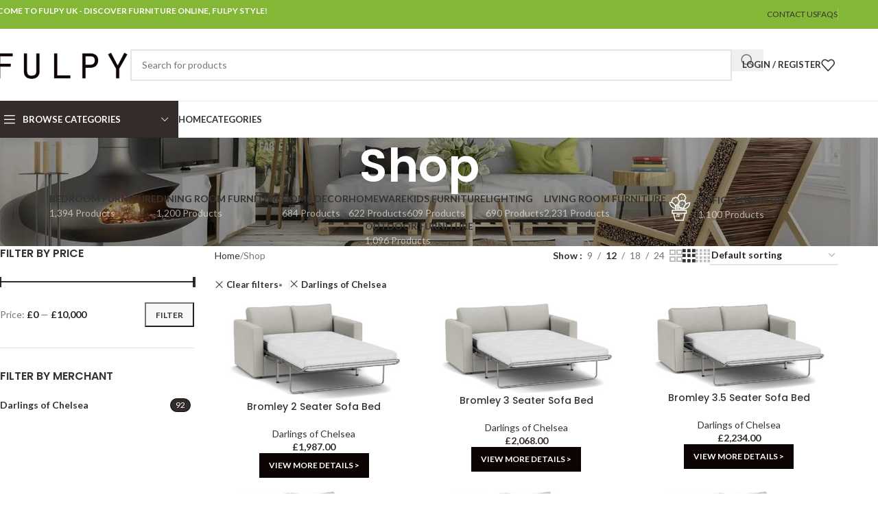

--- FILE ---
content_type: text/html; charset=UTF-8
request_url: https://www.fulpy.com/uk/shop/?filter_merchant=darlings-of-chelsea
body_size: 27563
content:
<!DOCTYPE html>
<html lang="en-US">
<head>
	<meta charset="UTF-8">
	<link rel="profile" href="https://gmpg.org/xfn/11">
	<link rel="pingback" href="https://www.fulpy.com/uk/xmlrpc.php">

	<meta name='robots' content='index, follow, max-image-preview:large, max-snippet:-1, max-video-preview:-1' />

	<!-- This site is optimized with the Yoast SEO plugin v26.7 - https://yoast.com/wordpress/plugins/seo/ -->
	<title>Shop Online in UK | Buy Now</title>
	<meta name="description" content="Buy Shop from . Discover best furniture &amp; home decor from top retailers in United Kingdom." />
	<link rel="canonical" href="https://www.fulpy.com/uk/shop/" />
	<link rel="next" href="https://www.fulpy.com/uk/shop/page/2/" />
	<meta property="og:locale" content="en_US" />
	<meta property="og:type" content="article" />
	<meta property="og:title" content="Shop - Fulpy UK" />
	<meta property="og:url" content="https://www.fulpy.com/uk/shop/" />
	<meta property="og:site_name" content="Fulpy UK" />
	<meta property="article:publisher" content="https://www.facebook.com/fulpystyle/" />
	<meta name="twitter:card" content="summary_large_image" />
	<meta name="twitter:site" content="@fulpystyle" />
	<script type="application/ld+json" class="yoast-schema-graph">{"@context":"https://schema.org","@graph":[{"@type":"WebPage","@id":"https://www.fulpy.com/uk/shop/","url":"https://www.fulpy.com/uk/shop/","name":"Shop - Fulpy UK","isPartOf":{"@id":"https://www.fulpy.com/uk/#website"},"primaryImageOfPage":{"@id":"https://www.fulpy.com/uk/shop/#primaryimage"},"image":{"@id":"https://www.fulpy.com/uk/shop/#primaryimage"},"thumbnailUrl":"https://www.fulpy.com/uk/wp-content/uploads/2025/02/Bromley-2-Seater-Sofa-Bed.jpg","datePublished":"2023-06-08T15:00:49+00:00","breadcrumb":{"@id":"https://www.fulpy.com/uk/shop/#breadcrumb"},"inLanguage":"en-US","potentialAction":[{"@type":"ReadAction","target":["https://www.fulpy.com/uk/shop/"]}]},{"@type":"ImageObject","inLanguage":"en-US","@id":"https://www.fulpy.com/uk/shop/#primaryimage","url":"https://www.fulpy.com/uk/wp-content/uploads/2025/02/Bromley-2-Seater-Sofa-Bed.jpg","contentUrl":"https://www.fulpy.com/uk/wp-content/uploads/2025/02/Bromley-2-Seater-Sofa-Bed.jpg","width":1024,"height":576,"caption":"Bromley 2 Seater Sofa Bed"},{"@type":"BreadcrumbList","@id":"https://www.fulpy.com/uk/shop/#breadcrumb","itemListElement":[{"@type":"ListItem","position":1,"name":"Home","item":"https://www.fulpy.com/uk/"},{"@type":"ListItem","position":2,"name":"Shop"}]},{"@type":"WebSite","@id":"https://www.fulpy.com/uk/#website","url":"https://www.fulpy.com/uk/","name":"Fulpy UK","description":"Buy Premium Quality Furniture Online in United Kingdom","publisher":{"@id":"https://www.fulpy.com/uk/#organization"},"potentialAction":[{"@type":"SearchAction","target":{"@type":"EntryPoint","urlTemplate":"https://www.fulpy.com/uk/?s={search_term_string}"},"query-input":{"@type":"PropertyValueSpecification","valueRequired":true,"valueName":"search_term_string"}}],"inLanguage":"en-US"},{"@type":"Organization","@id":"https://www.fulpy.com/uk/#organization","name":"Fulpy UK","url":"https://www.fulpy.com/uk/","logo":{"@type":"ImageObject","inLanguage":"en-US","@id":"https://www.fulpy.com/uk/#/schema/logo/image/","url":"http://fulpymigrate.dreamhosters.com/uk/wp-content/uploads/2023/06/fulpy-logo2-562x562-2.png","contentUrl":"http://fulpymigrate.dreamhosters.com/uk/wp-content/uploads/2023/06/fulpy-logo2-562x562-2.png","width":562,"height":267,"caption":"Fulpy UK"},"image":{"@id":"https://www.fulpy.com/uk/#/schema/logo/image/"},"sameAs":["https://www.facebook.com/fulpystyle/","https://x.com/fulpystyle","https://www.pinterest.com/fulpystyle/"]}]}</script>
	<!-- / Yoast SEO plugin. -->


<link rel='dns-prefetch' href='//fonts.googleapis.com' />
<link href='https://fonts.gstatic.com' crossorigin rel='preconnect' />
<link rel="alternate" type="application/rss+xml" title="Fulpy UK &raquo; Feed" href="https://www.fulpy.com/uk/feed/" />
<link rel="alternate" type="application/rss+xml" title="Fulpy UK &raquo; Comments Feed" href="https://www.fulpy.com/uk/comments/feed/" />
<link rel="alternate" type="application/rss+xml" title="Fulpy UK &raquo; Products Feed" href="https://www.fulpy.com/uk/shop/feed/" />
<style id='wp-img-auto-sizes-contain-inline-css' type='text/css'>
img:is([sizes=auto i],[sizes^="auto," i]){contain-intrinsic-size:3000px 1500px}
/*# sourceURL=wp-img-auto-sizes-contain-inline-css */
</style>
<style id='safe-svg-svg-icon-style-inline-css' type='text/css'>
.safe-svg-cover{text-align:center}.safe-svg-cover .safe-svg-inside{display:inline-block;max-width:100%}.safe-svg-cover svg{fill:currentColor;height:100%;max-height:100%;max-width:100%;width:100%}

/*# sourceURL=https://www.fulpy.com/uk/wp-content/plugins/safe-svg/dist/safe-svg-block-frontend.css */
</style>
<style id='woocommerce-inline-inline-css' type='text/css'>
.woocommerce form .form-row .required { visibility: visible; }
/*# sourceURL=woocommerce-inline-inline-css */
</style>
<link rel='stylesheet' id='elementor-icons-css' href='https://www.fulpy.com/uk/wp-content/plugins/elementor/assets/lib/eicons/css/elementor-icons.min.css?ver=5.45.0' type='text/css' media='all' />
<link rel='stylesheet' id='elementor-frontend-css' href='https://www.fulpy.com/uk/wp-content/plugins/elementor/assets/css/frontend.min.css?ver=3.34.1' type='text/css' media='all' />
<link rel='stylesheet' id='elementor-post-7-css' href='https://www.fulpy.com/uk/wp-content/uploads/elementor/css/post-7.css?ver=1768153103' type='text/css' media='all' />
<link rel='stylesheet' id='wd-style-base-css' href='https://www.fulpy.com/uk/wp-content/themes/woodmart/css/parts/base.min.css?ver=8.2.7' type='text/css' media='all' />
<link rel='stylesheet' id='wd-helpers-wpb-elem-css' href='https://www.fulpy.com/uk/wp-content/themes/woodmart/css/parts/helpers-wpb-elem.min.css?ver=8.2.7' type='text/css' media='all' />
<link rel='stylesheet' id='wd-elementor-base-css' href='https://www.fulpy.com/uk/wp-content/themes/woodmart/css/parts/int-elem-base.min.css?ver=8.2.7' type='text/css' media='all' />
<link rel='stylesheet' id='wd-woocommerce-base-css' href='https://www.fulpy.com/uk/wp-content/themes/woodmart/css/parts/woocommerce-base.min.css?ver=8.2.7' type='text/css' media='all' />
<link rel='stylesheet' id='wd-mod-star-rating-css' href='https://www.fulpy.com/uk/wp-content/themes/woodmart/css/parts/mod-star-rating.min.css?ver=8.2.7' type='text/css' media='all' />
<link rel='stylesheet' id='wd-woocommerce-block-notices-css' href='https://www.fulpy.com/uk/wp-content/themes/woodmart/css/parts/woo-mod-block-notices.min.css?ver=8.2.7' type='text/css' media='all' />
<link rel='stylesheet' id='wd-widget-active-filters-css' href='https://www.fulpy.com/uk/wp-content/themes/woodmart/css/parts/woo-widget-active-filters.min.css?ver=8.2.7' type='text/css' media='all' />
<link rel='stylesheet' id='wd-woo-shop-predefined-css' href='https://www.fulpy.com/uk/wp-content/themes/woodmart/css/parts/woo-shop-predefined.min.css?ver=8.2.7' type='text/css' media='all' />
<link rel='stylesheet' id='wd-shop-title-categories-css' href='https://www.fulpy.com/uk/wp-content/themes/woodmart/css/parts/woo-categories-loop-nav.min.css?ver=8.2.7' type='text/css' media='all' />
<link rel='stylesheet' id='wd-woo-categories-loop-nav-mobile-accordion-css' href='https://www.fulpy.com/uk/wp-content/themes/woodmart/css/parts/woo-categories-loop-nav-mobile-accordion.min.css?ver=8.2.7' type='text/css' media='all' />
<link rel='stylesheet' id='wd-woo-shop-el-products-per-page-css' href='https://www.fulpy.com/uk/wp-content/themes/woodmart/css/parts/woo-shop-el-products-per-page.min.css?ver=8.2.7' type='text/css' media='all' />
<link rel='stylesheet' id='wd-woo-shop-page-title-css' href='https://www.fulpy.com/uk/wp-content/themes/woodmart/css/parts/woo-shop-page-title.min.css?ver=8.2.7' type='text/css' media='all' />
<link rel='stylesheet' id='wd-woo-mod-shop-loop-head-css' href='https://www.fulpy.com/uk/wp-content/themes/woodmart/css/parts/woo-mod-shop-loop-head.min.css?ver=8.2.7' type='text/css' media='all' />
<link rel='stylesheet' id='wd-woo-shop-el-order-by-css' href='https://www.fulpy.com/uk/wp-content/themes/woodmart/css/parts/woo-shop-el-order-by.min.css?ver=8.2.7' type='text/css' media='all' />
<link rel='stylesheet' id='wd-woo-shop-el-products-view-css' href='https://www.fulpy.com/uk/wp-content/themes/woodmart/css/parts/woo-shop-el-products-view.min.css?ver=8.2.7' type='text/css' media='all' />
<link rel='stylesheet' id='wd-header-base-css' href='https://www.fulpy.com/uk/wp-content/themes/woodmart/css/parts/header-base.min.css?ver=8.2.7' type='text/css' media='all' />
<link rel='stylesheet' id='wd-mod-tools-css' href='https://www.fulpy.com/uk/wp-content/themes/woodmart/css/parts/mod-tools.min.css?ver=8.2.7' type='text/css' media='all' />
<link rel='stylesheet' id='wd-header-elements-base-css' href='https://www.fulpy.com/uk/wp-content/themes/woodmart/css/parts/header-el-base.min.css?ver=8.2.7' type='text/css' media='all' />
<link rel='stylesheet' id='wd-header-search-css' href='https://www.fulpy.com/uk/wp-content/themes/woodmart/css/parts/header-el-search.min.css?ver=8.2.7' type='text/css' media='all' />
<link rel='stylesheet' id='wd-header-search-form-css' href='https://www.fulpy.com/uk/wp-content/themes/woodmart/css/parts/header-el-search-form.min.css?ver=8.2.7' type='text/css' media='all' />
<link rel='stylesheet' id='wd-wd-search-form-css' href='https://www.fulpy.com/uk/wp-content/themes/woodmart/css/parts/wd-search-form.min.css?ver=8.2.7' type='text/css' media='all' />
<link rel='stylesheet' id='wd-wd-search-results-css' href='https://www.fulpy.com/uk/wp-content/themes/woodmart/css/parts/wd-search-results.min.css?ver=8.2.7' type='text/css' media='all' />
<link rel='stylesheet' id='wd-wd-search-dropdown-css' href='https://www.fulpy.com/uk/wp-content/themes/woodmart/css/parts/wd-search-dropdown.min.css?ver=8.2.7' type='text/css' media='all' />
<link rel='stylesheet' id='wd-woo-mod-login-form-css' href='https://www.fulpy.com/uk/wp-content/themes/woodmart/css/parts/woo-mod-login-form.min.css?ver=8.2.7' type='text/css' media='all' />
<link rel='stylesheet' id='wd-header-my-account-css' href='https://www.fulpy.com/uk/wp-content/themes/woodmart/css/parts/header-el-my-account.min.css?ver=8.2.7' type='text/css' media='all' />
<link rel='stylesheet' id='wd-header-mobile-nav-dropdown-css' href='https://www.fulpy.com/uk/wp-content/themes/woodmart/css/parts/header-el-mobile-nav-dropdown.min.css?ver=8.2.7' type='text/css' media='all' />
<link rel='stylesheet' id='wd-header-el-category-more-btn-css' href='https://www.fulpy.com/uk/wp-content/themes/woodmart/css/parts/header-el-category-more-btn.min.css?ver=8.2.7' type='text/css' media='all' />
<link rel='stylesheet' id='wd-header-categories-nav-css' href='https://www.fulpy.com/uk/wp-content/themes/woodmart/css/parts/header-el-category-nav.min.css?ver=8.2.7' type='text/css' media='all' />
<link rel='stylesheet' id='wd-mod-nav-vertical-css' href='https://www.fulpy.com/uk/wp-content/themes/woodmart/css/parts/mod-nav-vertical.min.css?ver=8.2.7' type='text/css' media='all' />
<link rel='stylesheet' id='wd-mod-nav-vertical-design-default-css' href='https://www.fulpy.com/uk/wp-content/themes/woodmart/css/parts/mod-nav-vertical-design-default.min.css?ver=8.2.7' type='text/css' media='all' />
<link rel='stylesheet' id='wd-page-title-css' href='https://www.fulpy.com/uk/wp-content/themes/woodmart/css/parts/page-title.min.css?ver=8.2.7' type='text/css' media='all' />
<link rel='stylesheet' id='wd-off-canvas-sidebar-css' href='https://www.fulpy.com/uk/wp-content/themes/woodmart/css/parts/opt-off-canvas-sidebar.min.css?ver=8.2.7' type='text/css' media='all' />
<link rel='stylesheet' id='wd-widget-slider-price-filter-css' href='https://www.fulpy.com/uk/wp-content/themes/woodmart/css/parts/woo-widget-slider-price-filter.min.css?ver=8.2.7' type='text/css' media='all' />
<link rel='stylesheet' id='wd-widget-wd-layered-nav-css' href='https://www.fulpy.com/uk/wp-content/themes/woodmart/css/parts/woo-widget-wd-layered-nav.min.css?ver=8.2.7' type='text/css' media='all' />
<link rel='stylesheet' id='wd-woo-mod-swatches-base-css' href='https://www.fulpy.com/uk/wp-content/themes/woodmart/css/parts/woo-mod-swatches-base.min.css?ver=8.2.7' type='text/css' media='all' />
<link rel='stylesheet' id='wd-woo-mod-swatches-filter-css' href='https://www.fulpy.com/uk/wp-content/themes/woodmart/css/parts/woo-mod-swatches-filter.min.css?ver=8.2.7' type='text/css' media='all' />
<link rel='stylesheet' id='wd-woo-mod-swatches-style-1-css' href='https://www.fulpy.com/uk/wp-content/themes/woodmart/css/parts/woo-mod-swatches-style-1.min.css?ver=8.2.7' type='text/css' media='all' />
<link rel='stylesheet' id='wd-shop-filter-area-css' href='https://www.fulpy.com/uk/wp-content/themes/woodmart/css/parts/woo-shop-el-filters-area.min.css?ver=8.2.7' type='text/css' media='all' />
<link rel='stylesheet' id='wd-woo-opt-title-limit-css' href='https://www.fulpy.com/uk/wp-content/themes/woodmart/css/parts/woo-opt-title-limit.min.css?ver=8.2.7' type='text/css' media='all' />
<link rel='stylesheet' id='wd-product-loop-css' href='https://www.fulpy.com/uk/wp-content/themes/woodmart/css/parts/woo-product-loop.min.css?ver=8.2.7' type='text/css' media='all' />
<link rel='stylesheet' id='wd-product-loop-standard-css' href='https://www.fulpy.com/uk/wp-content/themes/woodmart/css/parts/woo-product-loop-standard.min.css?ver=8.2.7' type='text/css' media='all' />
<link rel='stylesheet' id='wd-woo-mod-add-btn-replace-css' href='https://www.fulpy.com/uk/wp-content/themes/woodmart/css/parts/woo-mod-add-btn-replace.min.css?ver=8.2.7' type='text/css' media='all' />
<link rel='stylesheet' id='wd-woo-categories-loop-css' href='https://www.fulpy.com/uk/wp-content/themes/woodmart/css/parts/woo-categories-loop.min.css?ver=8.2.7' type='text/css' media='all' />
<link rel='stylesheet' id='wd-categories-loop-css' href='https://www.fulpy.com/uk/wp-content/themes/woodmart/css/parts/woo-categories-loop-old.min.css?ver=8.2.7' type='text/css' media='all' />
<link rel='stylesheet' id='wd-woo-opt-stretch-cont-css' href='https://www.fulpy.com/uk/wp-content/themes/woodmart/css/parts/woo-opt-stretch-cont.min.css?ver=8.2.7' type='text/css' media='all' />
<link rel='stylesheet' id='wd-sticky-loader-css' href='https://www.fulpy.com/uk/wp-content/themes/woodmart/css/parts/mod-sticky-loader.min.css?ver=8.2.7' type='text/css' media='all' />
<link rel='stylesheet' id='wd-footer-base-css' href='https://www.fulpy.com/uk/wp-content/themes/woodmart/css/parts/footer-base.min.css?ver=8.2.7' type='text/css' media='all' />
<link rel='stylesheet' id='wd-swiper-css' href='https://www.fulpy.com/uk/wp-content/themes/woodmart/css/parts/lib-swiper.min.css?ver=8.2.7' type='text/css' media='all' />
<link rel='stylesheet' id='wd-brands-css' href='https://www.fulpy.com/uk/wp-content/themes/woodmart/css/parts/el-brand.min.css?ver=8.2.7' type='text/css' media='all' />
<link rel='stylesheet' id='wd-text-block-css' href='https://www.fulpy.com/uk/wp-content/themes/woodmart/css/parts/el-text-block.min.css?ver=8.2.7' type='text/css' media='all' />
<link rel='stylesheet' id='wd-widget-nav-css' href='https://www.fulpy.com/uk/wp-content/themes/woodmart/css/parts/widget-nav.min.css?ver=8.2.7' type='text/css' media='all' />
<link rel='stylesheet' id='wd-scroll-top-css' href='https://www.fulpy.com/uk/wp-content/themes/woodmart/css/parts/opt-scrolltotop.min.css?ver=8.2.7' type='text/css' media='all' />
<link rel='stylesheet' id='wd-header-my-account-sidebar-css' href='https://www.fulpy.com/uk/wp-content/themes/woodmart/css/parts/header-el-my-account-sidebar.min.css?ver=8.2.7' type='text/css' media='all' />
<link rel='stylesheet' id='wd-shop-off-canvas-sidebar-css' href='https://www.fulpy.com/uk/wp-content/themes/woodmart/css/parts/opt-shop-off-canvas-sidebar.min.css?ver=8.2.7' type='text/css' media='all' />
<link rel='stylesheet' id='wd-bottom-toolbar-css' href='https://www.fulpy.com/uk/wp-content/themes/woodmart/css/parts/opt-bottom-toolbar.min.css?ver=8.2.7' type='text/css' media='all' />
<link rel='stylesheet' id='xts-google-fonts-css' href='https://fonts.googleapis.com/css?family=Lato%3A400%2C700%7CPoppins%3A400%2C600%2C500&#038;display=swap&#038;ver=8.2.7' type='text/css' media='all' />
<link rel='stylesheet' id='elementor-gf-local-roboto-css' href='https://www.fulpy.com/uk/wp-content/uploads/elementor/google-fonts/css/roboto.css?ver=1742487530' type='text/css' media='all' />
<link rel='stylesheet' id='elementor-gf-local-robotoslab-css' href='https://www.fulpy.com/uk/wp-content/uploads/elementor/google-fonts/css/robotoslab.css?ver=1742487538' type='text/css' media='all' />
<script type="text/javascript" src="https://www.fulpy.com/uk/wp-includes/js/jquery/jquery.min.js?ver=3.7.1" id="jquery-core-js"></script>
<script type="text/javascript" src="https://www.fulpy.com/uk/wp-includes/js/jquery/jquery-migrate.min.js?ver=3.4.1" id="jquery-migrate-js"></script>
<script type="text/javascript" src="https://www.fulpy.com/uk/wp-content/plugins/woocommerce/assets/js/jquery-blockui/jquery.blockUI.min.js?ver=2.7.0-wc.10.4.3" id="wc-jquery-blockui-js" defer="defer" data-wp-strategy="defer"></script>
<script type="text/javascript" src="https://www.fulpy.com/uk/wp-content/plugins/woocommerce/assets/js/js-cookie/js.cookie.min.js?ver=2.1.4-wc.10.4.3" id="wc-js-cookie-js" defer="defer" data-wp-strategy="defer"></script>
<script type="text/javascript" id="woocommerce-js-extra">
/* <![CDATA[ */
var woocommerce_params = {"ajax_url":"/uk/wp-admin/admin-ajax.php","wc_ajax_url":"/uk/?wc-ajax=%%endpoint%%","i18n_password_show":"Show password","i18n_password_hide":"Hide password"};
//# sourceURL=woocommerce-js-extra
/* ]]> */
</script>
<script type="text/javascript" src="https://www.fulpy.com/uk/wp-content/plugins/woocommerce/assets/js/frontend/woocommerce.min.js?ver=10.4.3" id="woocommerce-js" defer="defer" data-wp-strategy="defer"></script>
<script type="text/javascript" src="https://www.fulpy.com/uk/wp-content/themes/woodmart/js/libs/device.min.js?ver=8.2.7" id="wd-device-library-js"></script>
<script type="text/javascript" src="https://www.fulpy.com/uk/wp-content/themes/woodmart/js/scripts/global/scrollBar.min.js?ver=8.2.7" id="wd-scrollbar-js"></script>
<link rel="https://api.w.org/" href="https://www.fulpy.com/uk/wp-json/" /><link rel="EditURI" type="application/rsd+xml" title="RSD" href="https://www.fulpy.com/uk/xmlrpc.php?rsd" />
<meta name="generator" content="WordPress 6.9" />
<meta name="generator" content="WooCommerce 10.4.3" />
<!-- Google Tag Manager -->
<script>(function(w,d,s,l,i){w[l]=w[l]||[];w[l].push({'gtm.start':
new Date().getTime(),event:'gtm.js'});var f=d.getElementsByTagName(s)[0],
j=d.createElement(s),dl=l!='dataLayer'?'&l='+l:'';j.async=true;j.src=
'https://www.googletagmanager.com/gtm.js?id='+i+dl;f.parentNode.insertBefore(j,f);
})(window,document,'script','dataLayer','GTM-T6SJ638');</script>
<!-- End Google Tag Manager -->

<link rel="preload" href="https://wct-2.com/wct.js?type=session" as="script">

<script type="text/javascript">
(function(w, c, t, u) {
    w._wct = w._wct || {}; w._wct = u;
    var s = c.createElement(t);
    s.type = 'text/javascript'; s.async = true; s.src = 'https://wct-2.com/wct.js?type=session';
    var r = c.getElementsByTagName(t)[0];
    r.parentNode.insertBefore(s, r);
}(window, document, 'script', {
    'uid' : 'hMPy18',
    'google_tracking_id' : 'UA-173435373-1',
    'page_mutations' : true,
    'proxy' : 'https://wct-2.com',
    'auto_tagging' : true
}));
</script>					<meta name="viewport" content="width=device-width, initial-scale=1.0, maximum-scale=1.0, user-scalable=no">
										<noscript><style>.woocommerce-product-gallery{ opacity: 1 !important; }</style></noscript>
	<meta name="generator" content="Elementor 3.34.1; features: additional_custom_breakpoints; settings: css_print_method-external, google_font-enabled, font_display-swap">
<style type="text/css">.recentcomments a{display:inline !important;padding:0 !important;margin:0 !important;}</style>			<style>
				.e-con.e-parent:nth-of-type(n+4):not(.e-lazyloaded):not(.e-no-lazyload),
				.e-con.e-parent:nth-of-type(n+4):not(.e-lazyloaded):not(.e-no-lazyload) * {
					background-image: none !important;
				}
				@media screen and (max-height: 1024px) {
					.e-con.e-parent:nth-of-type(n+3):not(.e-lazyloaded):not(.e-no-lazyload),
					.e-con.e-parent:nth-of-type(n+3):not(.e-lazyloaded):not(.e-no-lazyload) * {
						background-image: none !important;
					}
				}
				@media screen and (max-height: 640px) {
					.e-con.e-parent:nth-of-type(n+2):not(.e-lazyloaded):not(.e-no-lazyload),
					.e-con.e-parent:nth-of-type(n+2):not(.e-lazyloaded):not(.e-no-lazyload) * {
						background-image: none !important;
					}
				}
			</style>
			<style>
		
		</style>			<style id="wd-style-header_153799-css" data-type="wd-style-header_153799">
				:root{
	--wd-top-bar-h: 42px;
	--wd-top-bar-sm-h: 38px;
	--wd-top-bar-sticky-h: .00001px;
	--wd-top-bar-brd-w: .00001px;

	--wd-header-general-h: 105px;
	--wd-header-general-sm-h: 60px;
	--wd-header-general-sticky-h: .00001px;
	--wd-header-general-brd-w: 1px;

	--wd-header-bottom-h: 52px;
	--wd-header-bottom-sm-h: .00001px;
	--wd-header-bottom-sticky-h: .00001px;
	--wd-header-bottom-brd-w: 1px;

	--wd-header-clone-h: 60px;

	--wd-header-brd-w: calc(var(--wd-top-bar-brd-w) + var(--wd-header-general-brd-w) + var(--wd-header-bottom-brd-w));
	--wd-header-h: calc(var(--wd-top-bar-h) + var(--wd-header-general-h) + var(--wd-header-bottom-h) + var(--wd-header-brd-w));
	--wd-header-sticky-h: calc(var(--wd-top-bar-sticky-h) + var(--wd-header-general-sticky-h) + var(--wd-header-bottom-sticky-h) + var(--wd-header-clone-h) + var(--wd-header-brd-w));
	--wd-header-sm-h: calc(var(--wd-top-bar-sm-h) + var(--wd-header-general-sm-h) + var(--wd-header-bottom-sm-h) + var(--wd-header-brd-w));
}

.whb-top-bar .wd-dropdown {
	margin-top: 1px;
}

.whb-top-bar .wd-dropdown:after {
	height: 11px;
}




:root:has(.whb-general-header.whb-border-boxed) {
	--wd-header-general-brd-w: .00001px;
}

@media (max-width: 1024px) {
:root:has(.whb-general-header.whb-hidden-mobile) {
	--wd-header-general-brd-w: .00001px;
}
}

:root:has(.whb-header-bottom.whb-border-boxed) {
	--wd-header-bottom-brd-w: .00001px;
}

@media (max-width: 1024px) {
:root:has(.whb-header-bottom.whb-hidden-mobile) {
	--wd-header-bottom-brd-w: .00001px;
}
}

.whb-header-bottom .wd-dropdown {
	margin-top: 6px;
}

.whb-header-bottom .wd-dropdown:after {
	height: 16px;
}


.whb-clone.whb-sticked .wd-dropdown:not(.sub-sub-menu) {
	margin-top: 10px;
}

.whb-clone.whb-sticked .wd-dropdown:not(.sub-sub-menu):after {
	height: 20px;
}

		
.whb-top-bar {
	background-color: rgba(131, 183, 53, 1);
}

.whb-9x1ytaxq7aphtb3npidp form.searchform {
	--wd-form-height: 46px;
}
.whb-general-header {
	border-color: rgba(232, 232, 232, 1);border-bottom-width: 1px;border-bottom-style: solid;
}
.whb-wjlcubfdmlq3d7jvmt23.wd-more-cat:not(.wd-show-cat) .item-level-0:nth-child(n+4):not(:last-child) {
				    display: none;
				}.
				wd-more-cat .item-level-0:nth-child(n+4) {
				    animation: wd-fadeIn .3s ease both;
				}
.whb-k7kvajw5av4283ooh8n3 form.searchform {
	--wd-form-height: 42px;
}
.whb-header-bottom {
	border-color: rgba(232, 232, 232, 1);border-bottom-width: 1px;border-bottom-style: solid;
}
			</style>
						<style id="wd-style-theme_settings_default-css" data-type="wd-style-theme_settings_default">
				@font-face {
	font-weight: normal;
	font-style: normal;
	font-family: "woodmart-font";
	src: url("//www.fulpy.com/uk/wp-content/themes/woodmart/fonts/woodmart-font-1-400.woff2?v=8.2.7") format("woff2");
	font-display:swap;
}

:root {
	--wd-text-font: "Lato", Arial, Helvetica, sans-serif;
	--wd-text-font-weight: 400;
	--wd-text-color: #777777;
	--wd-text-font-size: 14px;
	--wd-title-font: "Poppins", Arial, Helvetica, sans-serif;
	--wd-title-font-weight: 600;
	--wd-title-color: #242424;
	--wd-entities-title-font: "Poppins", Arial, Helvetica, sans-serif;
	--wd-entities-title-font-weight: 500;
	--wd-entities-title-color: #333333;
	--wd-entities-title-color-hover: rgb(51 51 51 / 65%);
	--wd-alternative-font: "Lato", Arial, Helvetica, sans-serif;
	--wd-widget-title-font: "Poppins", Arial, Helvetica, sans-serif;
	--wd-widget-title-font-weight: 600;
	--wd-widget-title-transform: uppercase;
	--wd-widget-title-color: #333;
	--wd-widget-title-font-size: 16px;
	--wd-header-el-font: "Lato", Arial, Helvetica, sans-serif;
	--wd-header-el-font-weight: 700;
	--wd-header-el-transform: uppercase;
	--wd-header-el-font-size: 13px;
	--wd-primary-color: rgba(12,0,0,0.83);
	--wd-alternative-color: #fbbc34;
	--wd-link-color: #333333;
	--wd-link-color-hover: #242424;
	--btn-default-bgcolor: #f7f7f7;
	--btn-default-bgcolor-hover: #efefef;
	--btn-accented-bgcolor: rgb(12,3,3);
	--btn-accented-bgcolor-hover: rgba(12,0,0,0.77);
	--wd-form-brd-width: 2px;
	--notices-success-bg: #459647;
	--notices-success-color: #fff;
	--notices-warning-bg: #E0B252;
	--notices-warning-color: #fff;
}
.wd-popup.wd-age-verify {
	--wd-popup-width: 500px;
}
.wd-popup.wd-promo-popup {
	background-color: #111111;
	background-image: url(https://www.fulpy.com/uk/wp-content/uploads/2021/08/promo-popup.jpg);
	background-repeat: no-repeat;
	background-size: cover;
	background-position: center center;
	--wd-popup-width: 800px;
}
:is(.woodmart-woocommerce-layered-nav, .wd-product-category-filter) .wd-scroll-content {
	max-height: 223px;
}
.wd-page-title {
	background-color: #0a0a0a;
	background-image: url(https://www.fulpy.com/uk/wp-content/uploads/2021/08/page-title-shop.jpg);
	background-size: cover;
	background-position: center center;
}
.wd-footer {
	background-color: #ffffff;
	background-image: none;
}
html .product-image-summary-wrap .product_title, html .wd-single-title .product_title {
	font-weight: 600;
}
.wd-popup.popup-quick-view {
	--wd-popup-width: 920px;
}
:root{
--wd-container-w: 1222px;
--wd-form-brd-radius: 0px;
--btn-default-color: #333;
--btn-default-color-hover: #333;
--btn-accented-color: #fff;
--btn-accented-color-hover: #fff;
--btn-default-brd-radius: 0px;
--btn-default-box-shadow: none;
--btn-default-box-shadow-hover: none;
--btn-default-box-shadow-active: none;
--btn-default-bottom: 0px;
--btn-accented-bottom-active: -1px;
--btn-accented-brd-radius: 0px;
--btn-accented-box-shadow: inset 0 -2px 0 rgba(0, 0, 0, .15);
--btn-accented-box-shadow-hover: inset 0 -2px 0 rgba(0, 0, 0, .15);
--wd-brd-radius: 0px;
}

@media (min-width: 1222px) {
section.elementor-section.wd-section-stretch > .elementor-container {
margin-left: auto;
margin-right: auto;
}
}


.product-grid-item .wd-add-btn>a:focus span:not(.wd-tooltip-label), .product-grid-item .wd-add-btn>a:hover span:not(.woodmart-tooltip-label), .wd-hover-base:not(.product-in-carousel):not(.hover-width-small):not(.add-small-button) .wd-add-btn>a:focus span:not(.wd-tooltip-label), .wd-hover-base:not(.product-in-carousel):not(.hover-width-small):not(.add-small-button) .wd-add-btn>a:hover span:not(.wd-tooltip-label), .wd-hover-button .hover-mask>a:focus span:not(.wd-tooltip-label), .wd-hover-button .hover-mask>a:hover span:not(.wd-tooltip-label), .wd-hover-info-alt .product-actions>a:focus span:not(.woodmart-tooltip-label), .wd-hover-info-alt .product-actions>a:hover span:not(.wd-tooltip-label), .woodmart-hover-quick .wd-add-btn>a:focus span:not(.woodmart-tooltip-label), .wd-hover-quick .wd-add-btn>a:hover span:not(.wd-tooltip-label), .wd-hover-standard .btn-add>a:focus span:not(.wd-tooltip-label), .wd-hover-standard .btn-add>a:hover span:not(.wd-tooltip-label), .wd-price-table .wd-plan-footer .add-to-cart-loop:focus span:not(.wd-tooltip-label), .wd-price-table .wd-plan-footer .add-to-cart-loop:hover span:not(.wd-tooltip-label) {
    
	transform: none !important;
}

.wd-add-btn-replace .add-to-cart-loop:before {
    content: none !important;
}			</style>
			</head>

<body class="archive post-type-archive post-type-archive-product wp-theme-woodmart theme-woodmart woocommerce-shop woocommerce woocommerce-page woocommerce-no-js wrapper-full-width  categories-accordion-on woodmart-archive-shop woodmart-ajax-shop-on sticky-toolbar-on elementor-default elementor-kit-7">
			<!-- Google Tag Manager (noscript) -->
<noscript><iframe src="https://www.googletagmanager.com/ns.html?id=GTM-T6SJ638"
height="0" width="0" style="display:none;visibility:hidden"></iframe></noscript>
<!-- End Google Tag Manager (noscript) --><script type="text/javascript" id="wd-flicker-fix">// Flicker fix.</script>	
	
	<div class="wd-page-wrapper website-wrapper">
									<header class="whb-header whb-header_153799 whb-sticky-shadow whb-scroll-slide whb-sticky-clone whb-hide-on-scroll">
					<div class="whb-main-header">
	
<div class="whb-row whb-top-bar whb-not-sticky-row whb-with-bg whb-without-border whb-color-light whb-flex-flex-middle">
	<div class="container">
		<div class="whb-flex-row whb-top-bar-inner">
			<div class="whb-column whb-col-left whb-column5 whb-visible-lg">
	
<div class="wd-header-text reset-last-child whb-y4ro7npestv02kyrww49"><div class="whb-column whb-col-left whb-visible-lg">
<div class="wd-header-text set-cont-mb-s reset-last-child ">
<div class="whb-column whb-col-left whb-visible-lg">
<p class="wd-header-text set-cont-mb-s reset-last-child "><span style="color: #ffffff;"><strong>WELCOME TO FULPY UK - DISCOVER FURNITURE ONLINE, FULPY STYLE!</strong></span></p>

</div>
</div>
</div></div>
</div>
<div class="whb-column whb-col-center whb-column6 whb-visible-lg whb-empty-column">
	</div>
<div class="whb-column whb-col-right whb-column7 whb-visible-lg">
	
<div class="wd-header-nav wd-header-secondary-nav whb-qyxd33agi52wruenrb9t text-right wd-full-height" role="navigation" aria-label="Secondary navigation">
	<ul id="menu-top-bar-right" class="menu wd-nav wd-nav-secondary wd-style-bordered wd-gap-s"><li id="menu-item-8418" class="menu-item menu-item-type-custom menu-item-object-custom menu-item-8418 item-level-0 menu-simple-dropdown wd-event-hover" ><a target="_blank" href="http://fulpymigrate.dreamhosters.com/uk/contact-us/" class="woodmart-nav-link"><span class="nav-link-text">Contact Us</span></a></li>
<li id="menu-item-8419" class="menu-item menu-item-type-custom menu-item-object-custom menu-item-8419 item-level-0 menu-simple-dropdown wd-event-hover" ><a href="#" class="woodmart-nav-link"><span class="nav-link-text">FAQs</span></a></li>
</ul></div>
<div class="wd-header-divider wd-full-height whb-hvo7pk2f543doxhr21h5"></div>
</div>
<div class="whb-column whb-col-mobile whb-column_mobile1 whb-hidden-lg">
	
<div class="wd-header-text reset-last-child whb-0vqygxv3at4ak5cl0ymx"><h5 style="text-align: center;"><span style="color: #ffffff;"><strong>DISCOVER FURNITURE ONLINE, FULPY STYLE!</strong></span></h5></div>
</div>
		</div>
	</div>
</div>

<div class="whb-row whb-general-header whb-not-sticky-row whb-without-bg whb-border-fullwidth whb-color-dark whb-flex-flex-middle">
	<div class="container">
		<div class="whb-flex-row whb-general-header-inner">
			<div class="whb-column whb-col-left whb-column8 whb-visible-lg">
	<div class="site-logo whb-gs8bcnxektjsro21n657">
	<a href="https://www.fulpy.com/uk/" class="wd-logo wd-main-logo" rel="home" aria-label="Site logo">
		<img width="562" height="267" src="https://www.fulpy.com/uk/wp-content/uploads/2023/06/fulpy-logo2-562x562-1.png" class="attachment-full size-full" alt="Fulpy Furniture Online in United Kingdom" style="max-width:250px;" decoding="async" srcset="https://www.fulpy.com/uk/wp-content/uploads/2023/06/fulpy-logo2-562x562-1.png 562w, https://www.fulpy.com/uk/wp-content/uploads/2023/06/fulpy-logo2-562x562-1-250x119.png 250w, https://www.fulpy.com/uk/wp-content/uploads/2023/06/fulpy-logo2-562x562-1-150x71.png 150w, https://www.fulpy.com/uk/wp-content/uploads/2023/06/fulpy-logo2-562x562-1-400x190.png 400w" sizes="(max-width: 562px) 100vw, 562px" />	</a>
	</div>
</div>
<div class="whb-column whb-col-center whb-column9 whb-visible-lg">
	<div class="wd-search-form  wd-header-search-form wd-display-form whb-9x1ytaxq7aphtb3npidp">

<form role="search" method="get" class="searchform  wd-style-default woodmart-ajax-search" action="https://www.fulpy.com/uk/"  data-thumbnail="1" data-price="1" data-post_type="product" data-count="10" data-sku="0" data-symbols_count="3" data-include_cat_search="no" autocomplete="off">
	<input type="text" class="s" placeholder="Search for products" value="" name="s" aria-label="Search" title="Search for products" required/>
	<input type="hidden" name="post_type" value="product">

	<span class="wd-clear-search wd-hide"></span>

	
	<button type="submit" class="searchsubmit">
		<span>
			Search		</span>
			</button>
</form>

	<div class="wd-search-results-wrapper">
		<div class="wd-search-results wd-dropdown-results wd-dropdown wd-scroll">
			<div class="wd-scroll-content">
				
				
							</div>
		</div>
	</div>

</div>
</div>
<div class="whb-column whb-col-right whb-column10 whb-visible-lg">
	
<div class="whb-space-element whb-d6tcdhggjbqbrs217tl1 " style="width:15px;"></div>
<div class="wd-header-my-account wd-tools-element wd-event-hover wd-design-1 wd-account-style-text login-side-opener whb-vssfpylqqax9pvkfnxoz">
			<a href="https://www.fulpy.com/uk/my-account/" title="My account">
			
				<span class="wd-tools-icon">
									</span>
				<span class="wd-tools-text">
				Login / Register			</span>

					</a>

			</div>

<div class="wd-header-wishlist wd-tools-element wd-style-icon wd-with-count wd-design-2 whb-a22wdkiy3r40yw2paskq" title="My Wishlist">
	<a href="https://www.fulpy.com/uk/wishlist/" title="Wishlist products">
		
			<span class="wd-tools-icon">
				
									<span class="wd-tools-count">
						0					</span>
							</span>

			<span class="wd-tools-text">
				Wishlist			</span>

			</a>
</div>
</div>
<div class="whb-column whb-mobile-left whb-column_mobile2 whb-hidden-lg">
	<div class="wd-tools-element wd-header-mobile-nav wd-style-text wd-design-1 whb-g1k0m1tib7raxrwkm1t3">
	<a href="#" rel="nofollow" aria-label="Open mobile menu">
		
		<span class="wd-tools-icon">
					</span>

		<span class="wd-tools-text">Menu</span>

			</a>
</div></div>
<div class="whb-column whb-mobile-center whb-column_mobile3 whb-hidden-lg">
	<div class="site-logo whb-lt7vdqgaccmapftzurvt">
	<a href="https://www.fulpy.com/uk/" class="wd-logo wd-main-logo" rel="home" aria-label="Site logo">
		<img width="562" height="267" src="https://www.fulpy.com/uk/wp-content/uploads/2023/06/fulpy-logo2-562x562-1.png" class="attachment-full size-full" alt="Fulpy Furniture Online in United Kingdom" style="max-width:100px;" decoding="async" srcset="https://www.fulpy.com/uk/wp-content/uploads/2023/06/fulpy-logo2-562x562-1.png 562w, https://www.fulpy.com/uk/wp-content/uploads/2023/06/fulpy-logo2-562x562-1-250x119.png 250w, https://www.fulpy.com/uk/wp-content/uploads/2023/06/fulpy-logo2-562x562-1-150x71.png 150w, https://www.fulpy.com/uk/wp-content/uploads/2023/06/fulpy-logo2-562x562-1-400x190.png 400w" sizes="(max-width: 562px) 100vw, 562px" />	</a>
	</div>
</div>
<div class="whb-column whb-mobile-right whb-column_mobile4 whb-hidden-lg">
	
<div class="wd-header-wishlist wd-tools-element wd-style-icon wd-with-count wd-design-2 whb-s92n2rxtrydh8xxxats0" title="My Wishlist">
	<a href="https://www.fulpy.com/uk/wishlist/" title="Wishlist products">
		
			<span class="wd-tools-icon">
				
									<span class="wd-tools-count">
						0					</span>
							</span>

			<span class="wd-tools-text">
				Wishlist			</span>

			</a>
</div>
</div>
		</div>
	</div>
</div>

<div class="whb-row whb-header-bottom whb-sticky-row whb-without-bg whb-border-fullwidth whb-color-dark whb-hidden-mobile whb-flex-flex-middle">
	<div class="container">
		<div class="whb-flex-row whb-header-bottom-inner">
			<div class="whb-column whb-col-left whb-column11 whb-visible-lg">
	
<div class="wd-header-cats wd-style-1 wd-event-click wd-more-cat whb-wjlcubfdmlq3d7jvmt23" role="navigation" aria-label="Header categories navigation">
	<span class="menu-opener color-scheme-light">
					<span class="menu-opener-icon"></span>
		
		<span class="menu-open-label">
			Browse Categories		</span>
	</span>
	<div class="wd-dropdown wd-dropdown-cats">
		<ul id="menu-categories" class="menu wd-nav wd-nav-vertical wd-design-default"><li id="menu-item-12139" class="menu-item menu-item-type-taxonomy menu-item-object-product_cat menu-item-has-children menu-item-12139 item-level-0 menu-simple-dropdown wd-event-hover" ><a href="https://www.fulpy.com/uk/product-category/bedroom-furniture/" class="woodmart-nav-link"><span class="nav-link-text">Bedroom Furniture</span></a><div class="color-scheme-dark wd-design-default wd-dropdown-menu wd-dropdown"><div class="container wd-entry-content">
<ul class="wd-sub-menu color-scheme-dark">
	<li id="menu-item-12140" class="menu-item menu-item-type-taxonomy menu-item-object-product_cat menu-item-12140 item-level-1 wd-event-hover" ><a href="https://www.fulpy.com/uk/product-category/bedroom-furniture/bed-frames/" class="woodmart-nav-link">Bed Frames</a></li>
	<li id="menu-item-12141" class="menu-item menu-item-type-taxonomy menu-item-object-product_cat menu-item-12141 item-level-1 wd-event-hover" ><a href="https://www.fulpy.com/uk/product-category/bedroom-furniture/bedside-tables/" class="woodmart-nav-link">Bedside Tables</a></li>
	<li id="menu-item-12142" class="menu-item menu-item-type-taxonomy menu-item-object-product_cat menu-item-12142 item-level-1 wd-event-hover" ><a href="https://www.fulpy.com/uk/product-category/bedroom-furniture/bedspreads-throws/" class="woodmart-nav-link">Bedspreads &amp; Throws</a></li>
	<li id="menu-item-12143" class="menu-item menu-item-type-taxonomy menu-item-object-product_cat menu-item-12143 item-level-1 wd-event-hover" ><a href="https://www.fulpy.com/uk/product-category/bedroom-furniture/blanket-boxes/" class="woodmart-nav-link">Blanket Boxes</a></li>
	<li id="menu-item-12144" class="menu-item menu-item-type-taxonomy menu-item-object-product_cat menu-item-12144 item-level-1 wd-event-hover" ><a href="https://www.fulpy.com/uk/product-category/bedroom-furniture/chest-of-drawers/" class="woodmart-nav-link">Chest of Drawers</a></li>
	<li id="menu-item-12145" class="menu-item menu-item-type-taxonomy menu-item-object-product_cat menu-item-12145 item-level-1 wd-event-hover" ><a href="https://www.fulpy.com/uk/product-category/bedroom-furniture/divan-beds/" class="woodmart-nav-link">Divan Beds</a></li>
	<li id="menu-item-12146" class="menu-item menu-item-type-taxonomy menu-item-object-product_cat menu-item-12146 item-level-1 wd-event-hover" ><a href="https://www.fulpy.com/uk/product-category/bedroom-furniture/dressing-tables/" class="woodmart-nav-link">Dressing Tables</a></li>
	<li id="menu-item-12147" class="menu-item menu-item-type-taxonomy menu-item-object-product_cat menu-item-12147 item-level-1 wd-event-hover" ><a href="https://www.fulpy.com/uk/product-category/bedroom-furniture/furniture-packages/" class="woodmart-nav-link">Furniture Packages</a></li>
	<li id="menu-item-12148" class="menu-item menu-item-type-taxonomy menu-item-object-product_cat menu-item-12148 item-level-1 wd-event-hover" ><a href="https://www.fulpy.com/uk/product-category/bedroom-furniture/mattresses/" class="woodmart-nav-link">Mattresses</a></li>
</ul>
</div>
</div>
</li>
<li id="menu-item-12149" class="menu-item menu-item-type-taxonomy menu-item-object-product_cat menu-item-has-children menu-item-12149 item-level-0 menu-simple-dropdown wd-event-hover" ><a href="https://www.fulpy.com/uk/product-category/living-room-furniture/" class="woodmart-nav-link"><span class="nav-link-text">Living Room Furniture</span></a><div class="color-scheme-dark wd-design-default wd-dropdown-menu wd-dropdown"><div class="container wd-entry-content">
<ul class="wd-sub-menu color-scheme-dark">
	<li id="menu-item-12150" class="menu-item menu-item-type-taxonomy menu-item-object-product_cat menu-item-12150 item-level-1 wd-event-hover" ><a href="https://www.fulpy.com/uk/product-category/living-room-furniture/armchairs/" class="woodmart-nav-link">Armchairs</a></li>
	<li id="menu-item-12151" class="menu-item menu-item-type-taxonomy menu-item-object-product_cat menu-item-12151 item-level-1 wd-event-hover" ><a href="https://www.fulpy.com/uk/product-category/living-room-furniture/coffee-tables/" class="woodmart-nav-link">Coffee Tables</a></li>
	<li id="menu-item-12152" class="menu-item menu-item-type-taxonomy menu-item-object-product_cat menu-item-12152 item-level-1 wd-event-hover" ><a href="https://www.fulpy.com/uk/product-category/living-room-furniture/footstools/" class="woodmart-nav-link">Footstools</a></li>
	<li id="menu-item-12153" class="menu-item menu-item-type-taxonomy menu-item-object-product_cat menu-item-12153 item-level-1 wd-event-hover" ><a href="https://www.fulpy.com/uk/product-category/living-room-furniture/snugglers/" class="woodmart-nav-link">Snugglers</a></li>
	<li id="menu-item-23418" class="menu-item menu-item-type-taxonomy menu-item-object-product_cat menu-item-has-children menu-item-23418 item-level-1 wd-event-hover" ><a href="https://www.fulpy.com/uk/product-category/living-room-furniture/sofas/" class="woodmart-nav-link">Sofas</a>
	<ul class="sub-sub-menu wd-dropdown">
		<li id="menu-item-23419" class="menu-item menu-item-type-taxonomy menu-item-object-product_cat menu-item-23419 item-level-2 wd-event-hover" ><a href="https://www.fulpy.com/uk/product-category/living-room-furniture/sofas/2-seater/" class="woodmart-nav-link">2-seater Sofas</a></li>
		<li id="menu-item-23420" class="menu-item menu-item-type-taxonomy menu-item-object-product_cat menu-item-23420 item-level-2 wd-event-hover" ><a href="https://www.fulpy.com/uk/product-category/living-room-furniture/sofas/3-seater/" class="woodmart-nav-link">3 Seater Sofas</a></li>
		<li id="menu-item-23421" class="menu-item menu-item-type-taxonomy menu-item-object-product_cat menu-item-23421 item-level-2 wd-event-hover" ><a href="https://www.fulpy.com/uk/product-category/living-room-furniture/sofas/4-seater/" class="woodmart-nav-link">4 Seater</a></li>
		<li id="menu-item-23422" class="menu-item menu-item-type-taxonomy menu-item-object-product_cat menu-item-23422 item-level-2 wd-event-hover" ><a href="https://www.fulpy.com/uk/product-category/living-room-furniture/sofas/chaise-lounges/" class="woodmart-nav-link">Chaise Lounges</a></li>
	</ul>
</li>
	<li id="menu-item-23423" class="menu-item menu-item-type-taxonomy menu-item-object-product_cat menu-item-23423 item-level-1 wd-event-hover" ><a href="https://www.fulpy.com/uk/product-category/living-room-furniture/tv-units/" class="woodmart-nav-link">TV Units</a></li>
</ul>
</div>
</div>
</li>
<li id="menu-item-13906" class="menu-item menu-item-type-taxonomy menu-item-object-product_cat menu-item-has-children menu-item-13906 item-level-0 menu-simple-dropdown wd-event-hover" ><a href="https://www.fulpy.com/uk/product-category/dining-furniture/" class="woodmart-nav-link"><span class="nav-link-text">Dining Room Furniture</span></a><div class="color-scheme-dark wd-design-default wd-dropdown-menu wd-dropdown"><div class="container wd-entry-content">
<ul class="wd-sub-menu color-scheme-dark">
	<li id="menu-item-13907" class="menu-item menu-item-type-taxonomy menu-item-object-product_cat menu-item-13907 item-level-1 wd-event-hover" ><a href="https://www.fulpy.com/uk/product-category/dining-furniture/dining-chairs/" class="woodmart-nav-link">Dining Chairs</a></li>
	<li id="menu-item-13908" class="menu-item menu-item-type-taxonomy menu-item-object-product_cat menu-item-13908 item-level-1 wd-event-hover" ><a href="https://www.fulpy.com/uk/product-category/dining-furniture/dining-table-sets/" class="woodmart-nav-link">Dining Table Sets</a></li>
	<li id="menu-item-13909" class="menu-item menu-item-type-taxonomy menu-item-object-product_cat menu-item-13909 item-level-1 wd-event-hover" ><a href="https://www.fulpy.com/uk/product-category/dining-furniture/dining-tables/" class="woodmart-nav-link">Dining Tables</a></li>
</ul>
</div>
</div>
</li>
<li id="menu-item-13911" class="menu-item menu-item-type-taxonomy menu-item-object-product_cat menu-item-has-children menu-item-13911 item-level-0 menu-simple-dropdown wd-event-hover" ><a href="https://www.fulpy.com/uk/product-category/home-decor/" class="woodmart-nav-link"><span class="nav-link-text">Home Decor</span></a><div class="color-scheme-dark wd-design-default wd-dropdown-menu wd-dropdown"><div class="container wd-entry-content">
<ul class="wd-sub-menu color-scheme-dark">
	<li id="menu-item-13912" class="menu-item menu-item-type-taxonomy menu-item-object-product_cat menu-item-13912 item-level-1 wd-event-hover" ><a href="https://www.fulpy.com/uk/product-category/home-decor/planters-plant-pots/" class="woodmart-nav-link">Planters &amp; Plant Pots</a></li>
	<li id="menu-item-13913" class="menu-item menu-item-type-taxonomy menu-item-object-product_cat menu-item-13913 item-level-1 wd-event-hover" ><a href="https://www.fulpy.com/uk/product-category/home-decor/sculptures/" class="woodmart-nav-link">Sculptures</a></li>
	<li id="menu-item-13914" class="menu-item menu-item-type-taxonomy menu-item-object-product_cat menu-item-13914 item-level-1 wd-event-hover" ><a href="https://www.fulpy.com/uk/product-category/home-decor/wall-hangings/" class="woodmart-nav-link">Wall Hangings</a></li>
</ul>
</div>
</div>
</li>
<li id="menu-item-13925" class="menu-item menu-item-type-taxonomy menu-item-object-product_cat menu-item-has-children menu-item-13925 item-level-0 menu-simple-dropdown wd-event-hover" ><a href="https://www.fulpy.com/uk/product-category/homeware/" class="woodmart-nav-link"><span class="nav-link-text">Homeware</span></a><div class="color-scheme-dark wd-design-default wd-dropdown-menu wd-dropdown"><div class="container wd-entry-content">
<ul class="wd-sub-menu color-scheme-dark">
	<li id="menu-item-13926" class="menu-item menu-item-type-taxonomy menu-item-object-product_cat menu-item-13926 item-level-1 wd-event-hover" ><a href="https://www.fulpy.com/uk/product-category/homeware/candle-holders/" class="woodmart-nav-link">Candle Holders</a></li>
	<li id="menu-item-13927" class="menu-item menu-item-type-taxonomy menu-item-object-product_cat menu-item-13927 item-level-1 wd-event-hover" ><a href="https://www.fulpy.com/uk/product-category/homeware/clocks/" class="woodmart-nav-link">Clocks</a></li>
	<li id="menu-item-13928" class="menu-item menu-item-type-taxonomy menu-item-object-product_cat menu-item-13928 item-level-1 wd-event-hover" ><a href="https://www.fulpy.com/uk/product-category/homeware/cushions/" class="woodmart-nav-link">Cushions</a></li>
	<li id="menu-item-13930" class="menu-item menu-item-type-taxonomy menu-item-object-product_cat menu-item-13930 item-level-1 wd-event-hover" ><a href="https://www.fulpy.com/uk/product-category/homeware/doormats/" class="woodmart-nav-link">Doormats</a></li>
	<li id="menu-item-13931" class="menu-item menu-item-type-taxonomy menu-item-object-product_cat menu-item-13931 item-level-1 wd-event-hover" ><a href="https://www.fulpy.com/uk/product-category/homeware/mirrors/" class="woodmart-nav-link">Mirrors</a></li>
	<li id="menu-item-13932" class="menu-item menu-item-type-taxonomy menu-item-object-product_cat menu-item-13932 item-level-1 wd-event-hover" ><a href="https://www.fulpy.com/uk/product-category/homeware/rugs/" class="woodmart-nav-link">Rugs</a></li>
</ul>
</div>
</div>
</li>
<li id="menu-item-94557" class="menu-item menu-item-type-taxonomy menu-item-object-product_cat menu-item-has-children menu-item-94557 item-level-0 menu-simple-dropdown wd-event-hover" ><a href="https://www.fulpy.com/uk/product-category/kids-furniture/" class="woodmart-nav-link"><span class="nav-link-text">Kids Furniture</span></a><div class="color-scheme-dark wd-design-default wd-dropdown-menu wd-dropdown"><div class="container wd-entry-content">
<ul class="wd-sub-menu color-scheme-dark">
	<li id="menu-item-94558" class="menu-item menu-item-type-taxonomy menu-item-object-product_cat menu-item-94558 item-level-1 wd-event-hover" ><a href="https://www.fulpy.com/uk/product-category/kids-furniture/bunk-beds/" class="woodmart-nav-link">Bunk Beds</a></li>
	<li id="menu-item-94559" class="menu-item menu-item-type-taxonomy menu-item-object-product_cat menu-item-94559 item-level-1 wd-event-hover" ><a href="https://www.fulpy.com/uk/product-category/kids-furniture/carrycots/" class="woodmart-nav-link">Carrycots</a></li>
	<li id="menu-item-94560" class="menu-item menu-item-type-taxonomy menu-item-object-product_cat menu-item-94560 item-level-1 wd-event-hover" ><a href="https://www.fulpy.com/uk/product-category/kids-furniture/cribs/" class="woodmart-nav-link">Cribs</a></li>
	<li id="menu-item-94561" class="menu-item menu-item-type-taxonomy menu-item-object-product_cat menu-item-94561 item-level-1 wd-event-hover" ><a href="https://www.fulpy.com/uk/product-category/kids-furniture/highchairs/" class="woodmart-nav-link">Highchairs</a></li>
	<li id="menu-item-94562" class="menu-item menu-item-type-taxonomy menu-item-object-product_cat menu-item-94562 item-level-1 wd-event-hover" ><a href="https://www.fulpy.com/uk/product-category/kids-furniture/kids-beds/" class="woodmart-nav-link">Kids Beds</a></li>
	<li id="menu-item-94563" class="menu-item menu-item-type-taxonomy menu-item-object-product_cat menu-item-94563 item-level-1 wd-event-hover" ><a href="https://www.fulpy.com/uk/product-category/kids-furniture/nursing-chairs/" class="woodmart-nav-link">Nursing Chairs</a></li>
	<li id="menu-item-94564" class="menu-item menu-item-type-taxonomy menu-item-object-product_cat menu-item-94564 item-level-1 wd-event-hover" ><a href="https://www.fulpy.com/uk/product-category/kids-furniture/strollers-pushchairs-buggies/" class="woodmart-nav-link">Strollers Pushchairs Buggies</a></li>
</ul>
</div>
</div>
</li>
<li id="menu-item-23804" class="menu-item menu-item-type-taxonomy menu-item-object-product_cat menu-item-has-children menu-item-23804 item-level-0 menu-simple-dropdown wd-event-hover" ><a href="https://www.fulpy.com/uk/product-category/lighting/" class="woodmart-nav-link"><span class="nav-link-text">Lighting</span></a><div class="color-scheme-dark wd-design-default wd-dropdown-menu wd-dropdown"><div class="container wd-entry-content">
<ul class="wd-sub-menu color-scheme-dark">
	<li id="menu-item-23806" class="menu-item menu-item-type-taxonomy menu-item-object-product_cat menu-item-23806 item-level-1 wd-event-hover" ><a href="https://www.fulpy.com/uk/product-category/lighting/chandeliers/" class="woodmart-nav-link">Chandeliers</a></li>
	<li id="menu-item-23807" class="menu-item menu-item-type-taxonomy menu-item-object-product_cat menu-item-23807 item-level-1 wd-event-hover" ><a href="https://www.fulpy.com/uk/product-category/lighting/floor-lamps/" class="woodmart-nav-link">Floor Lamps</a></li>
	<li id="menu-item-23808" class="menu-item menu-item-type-taxonomy menu-item-object-product_cat menu-item-23808 item-level-1 wd-event-hover" ><a href="https://www.fulpy.com/uk/product-category/lighting/pendant-lamps/" class="woodmart-nav-link">Pendant Lamps</a></li>
	<li id="menu-item-23809" class="menu-item menu-item-type-taxonomy menu-item-object-product_cat menu-item-23809 item-level-1 wd-event-hover" ><a href="https://www.fulpy.com/uk/product-category/lighting/table-lamps/" class="woodmart-nav-link">Table Lamps</a></li>
</ul>
</div>
</div>
</li>
<li id="menu-item-48326" class="menu-item menu-item-type-taxonomy menu-item-object-product_cat menu-item-has-children menu-item-48326 item-level-0 menu-simple-dropdown wd-event-hover" ><a href="https://www.fulpy.com/uk/product-category/office-furniture/" class="woodmart-nav-link"><span class="nav-link-text">Office Furniture</span></a><div class="color-scheme-dark wd-design-default wd-dropdown-menu wd-dropdown"><div class="container wd-entry-content">
<ul class="wd-sub-menu color-scheme-dark">
	<li id="menu-item-48328" class="menu-item menu-item-type-taxonomy menu-item-object-product_cat menu-item-48328 item-level-1 wd-event-hover" ><a href="https://www.fulpy.com/uk/product-category/office-furniture/home-office-desks/" class="woodmart-nav-link">Home Office Desks</a></li>
	<li id="menu-item-48329" class="menu-item menu-item-type-taxonomy menu-item-object-product_cat menu-item-48329 item-level-1 wd-event-hover" ><a href="https://www.fulpy.com/uk/product-category/office-furniture/office-chairs/" class="woodmart-nav-link">Office Chairs</a></li>
	<li id="menu-item-48331" class="menu-item menu-item-type-taxonomy menu-item-object-product_cat menu-item-48331 item-level-1 wd-event-hover" ><a href="https://www.fulpy.com/uk/product-category/office-furniture/office-desks/" class="woodmart-nav-link">Office Desks</a></li>
	<li id="menu-item-48332" class="menu-item menu-item-type-taxonomy menu-item-object-product_cat menu-item-48332 item-level-1 wd-event-hover" ><a href="https://www.fulpy.com/uk/product-category/office-furniture/office-storages/" class="woodmart-nav-link">Office Storages</a></li>
</ul>
</div>
</div>
</li>
<li id="menu-item-48333" class="menu-item menu-item-type-taxonomy menu-item-object-product_cat menu-item-has-children menu-item-48333 item-level-0 menu-simple-dropdown wd-event-hover" ><a href="https://www.fulpy.com/uk/product-category/outdoor-furniture/" class="woodmart-nav-link"><span class="nav-link-text">Outdoor Furniture</span></a><div class="color-scheme-dark wd-design-default wd-dropdown-menu wd-dropdown"><div class="container wd-entry-content">
<ul class="wd-sub-menu color-scheme-dark">
	<li id="menu-item-48334" class="menu-item menu-item-type-taxonomy menu-item-object-product_cat menu-item-48334 item-level-1 wd-event-hover" ><a href="https://www.fulpy.com/uk/product-category/outdoor-furniture/hanging-chairs-hammocks/" class="woodmart-nav-link">Hanging Chairs &amp; Hammocks</a></li>
	<li id="menu-item-48335" class="menu-item menu-item-type-taxonomy menu-item-object-product_cat menu-item-48335 item-level-1 wd-event-hover" ><a href="https://www.fulpy.com/uk/product-category/outdoor-furniture/outdoor-benches/" class="woodmart-nav-link">Outdoor Benches</a></li>
	<li id="menu-item-48336" class="menu-item menu-item-type-taxonomy menu-item-object-product_cat menu-item-48336 item-level-1 wd-event-hover" ><a href="https://www.fulpy.com/uk/product-category/outdoor-furniture/outdoor-coffee-tables/" class="woodmart-nav-link">Outdoor Coffee Tables</a></li>
	<li id="menu-item-48337" class="menu-item menu-item-type-taxonomy menu-item-object-product_cat menu-item-48337 item-level-1 wd-event-hover" ><a href="https://www.fulpy.com/uk/product-category/outdoor-furniture/outdoor-cushions/" class="woodmart-nav-link">Outdoor Cushions</a></li>
	<li id="menu-item-48338" class="menu-item menu-item-type-taxonomy menu-item-object-product_cat menu-item-48338 item-level-1 wd-event-hover" ><a href="https://www.fulpy.com/uk/product-category/outdoor-furniture/outdoor-dining-tables/" class="woodmart-nav-link">Outdoor Dining Tables</a></li>
	<li id="menu-item-48339" class="menu-item menu-item-type-taxonomy menu-item-object-product_cat menu-item-48339 item-level-1 wd-event-hover" ><a href="https://www.fulpy.com/uk/product-category/outdoor-furniture/outdoor-sets/" class="woodmart-nav-link">Outdoor Sets</a></li>
	<li id="menu-item-48340" class="menu-item menu-item-type-taxonomy menu-item-object-product_cat menu-item-48340 item-level-1 wd-event-hover" ><a href="https://www.fulpy.com/uk/product-category/outdoor-furniture/outdoor-side-tables/" class="woodmart-nav-link">Outdoor Side Tables</a></li>
	<li id="menu-item-48341" class="menu-item menu-item-type-taxonomy menu-item-object-product_cat menu-item-48341 item-level-1 wd-event-hover" ><a href="https://www.fulpy.com/uk/product-category/outdoor-furniture/parasols/" class="woodmart-nav-link">Parasols</a></li>
</ul>
</div>
</div>
</li>
<li class="menu-item item-level-0 wd-more-cat-btn"><a href="#" rel="nofollow noopener" class="woodmart-nav-link" aria-label="Show more category button"></a></li></ul>	</div>
</div>
</div>
<div class="whb-column whb-col-center whb-column12 whb-visible-lg">
	<div class="wd-header-nav wd-header-main-nav text-left wd-design-1 whb-aup3nlzyrr74aka1sunc" role="navigation" aria-label="Main navigation">
	<ul id="menu-main-navigation" class="menu wd-nav wd-nav-main wd-style-default wd-gap-s"><li id="menu-item-8443" class="menu-item menu-item-type-post_type menu-item-object-page menu-item-home menu-item-8443 item-level-0 menu-mega-dropdown wd-event-hover" ><a href="https://www.fulpy.com/uk/" class="woodmart-nav-link"><span class="nav-link-text">Home</span></a></li>
<li id="menu-item-8446" class="menu-item menu-item-type-post_type menu-item-object-page current-menu-item current_page_item menu-item-8446 item-level-0 menu-mega-dropdown wd-event-hover" ><a href="https://www.fulpy.com/uk/shop/" class="woodmart-nav-link"><span class="nav-link-text">Categories</span></a></li>
</ul></div>
</div>
<div class="whb-column whb-col-right whb-column13 whb-visible-lg whb-empty-column">
	</div>
<div class="whb-column whb-col-mobile whb-column_mobile5 whb-hidden-lg">
	<div class="wd-search-form  wd-header-search-form-mobile wd-display-form whb-k7kvajw5av4283ooh8n3">

<form role="search" method="get" class="searchform  wd-style-default woodmart-ajax-search" action="https://www.fulpy.com/uk/"  data-thumbnail="1" data-price="1" data-post_type="product" data-count="20" data-sku="0" data-symbols_count="3" data-include_cat_search="no" autocomplete="off">
	<input type="text" class="s" placeholder="Search for products" value="" name="s" aria-label="Search" title="Search for products" required/>
	<input type="hidden" name="post_type" value="product">

	<span class="wd-clear-search wd-hide"></span>

	
	<button type="submit" class="searchsubmit">
		<span>
			Search		</span>
			</button>
</form>

	<div class="wd-search-results-wrapper">
		<div class="wd-search-results wd-dropdown-results wd-dropdown wd-scroll">
			<div class="wd-scroll-content">
				
				
							</div>
		</div>
	</div>

</div>
</div>
		</div>
	</div>
</div>
</div>
				</header>
			
								<div class="wd-page-content main-page-wrapper">
		
									<div class="wd-page-title page-title  page-title-default title-size-default title-design-centered color-scheme-light wd-nav-accordion-mb-on" style="">
					<div class="container">
						<div class="wd-title-wrapp">
							
															<h1 class="entry-title title">
									Shop								</h1>

																					</div>

																				
				<div class="wd-btn-show-cat wd-action-btn wd-style-text">
					<a href="#" rel="nofollow">
						Categories					</a>
				</div>
			
			
			<ul class="wd-nav-product-cat wd-active wd-nav wd-gap-m wd-style-underline has-product-count wd-mobile-accordion" >
														<li class="cat-item cat-item-126  wd-event-hover"><a class="category-nav-link" href="https://www.fulpy.com/uk/product-category/bedroom-furniture/" ><span class="nav-link-summary"><span class="nav-link-text">Bedroom Furniture</span><span class="nav-link-count">1,394 products</span></span></a>
</li>
	<li class="cat-item cat-item-229  wd-event-hover"><a class="category-nav-link" href="https://www.fulpy.com/uk/product-category/dining-furniture/" ><span class="nav-link-summary"><span class="nav-link-text">Dining Room Furniture</span><span class="nav-link-count">1,200 products</span></span></a>
</li>
	<li class="cat-item cat-item-236  wd-event-hover"><a class="category-nav-link" href="https://www.fulpy.com/uk/product-category/home-decor/" ><span class="nav-link-summary"><span class="nav-link-text">Home Decor</span><span class="nav-link-count">684 products</span></span></a>
</li>
	<li class="cat-item cat-item-240  wd-event-hover"><a class="category-nav-link" href="https://www.fulpy.com/uk/product-category/homeware/" ><span class="nav-link-summary"><span class="nav-link-text">Homeware</span><span class="nav-link-count">622 products</span></span></a>
</li>
	<li class="cat-item cat-item-1091  wd-event-hover"><a class="category-nav-link" href="https://www.fulpy.com/uk/product-category/kids-furniture/" ><span class="nav-link-summary"><span class="nav-link-text">Kids Furniture</span><span class="nav-link-count">609 products</span></span></a>
</li>
	<li class="cat-item cat-item-465  wd-event-hover"><a class="category-nav-link" href="https://www.fulpy.com/uk/product-category/lighting/" ><span class="nav-link-summary"><span class="nav-link-text">Lighting</span><span class="nav-link-count">690 products</span></span></a>
</li>
	<li class="cat-item cat-item-72  wd-event-hover"><a class="category-nav-link" href="https://www.fulpy.com/uk/product-category/living-room-furniture/" ><span class="nav-link-summary"><span class="nav-link-text">Living Room Furniture</span><span class="nav-link-count">2,231 products</span></span></a>
</li>
	<li class="cat-item cat-item-20  wd-event-hover"><a class="category-nav-link" href="https://www.fulpy.com/uk/product-category/office-furniture/" ><img  src="https://www.fulpy.com/uk/wp-content/uploads/2021/08/cat-flower.svg" title="cat-flower" loading="lazy" class="wd-nav-img" width="40" height="40"><span class="nav-link-summary"><span class="nav-link-text">Office Furniture</span><span class="nav-link-count">1,100 products</span></span></a>
</li>
	<li class="cat-item cat-item-773  wd-event-hover"><a class="category-nav-link" href="https://www.fulpy.com/uk/product-category/outdoor-furniture/" ><span class="nav-link-summary"><span class="nav-link-text">Outdoor Furniture</span><span class="nav-link-count">1,096 products</span></span></a>
</li>
							</ul>
													</div>
				</div>
						
		<main id="main-content" class="wd-content-layout content-layout-wrapper container wd-grid-g wd-sidebar-hidden-md-sm wd-sidebar-hidden-sm wd-builder-off" role="main" style="--wd-col-lg:12;--wd-gap-lg:30px;--wd-gap-sm:20px;">
				
	
<aside class="wd-sidebar sidebar-container wd-grid-col sidebar-left" style="--wd-col-lg:3;--wd-col-md:12;--wd-col-sm:12;">
			<div class="wd-heading">
			<div class="close-side-widget wd-action-btn wd-style-text wd-cross-icon">
				<a href="#" rel="nofollow noopener">Close</a>
			</div>
		</div>
		<div class="widget-area">
				<div id="woocommerce_price_filter-5" class="wd-widget widget sidebar-widget woocommerce widget_price_filter"><h5 class="widget-title">Filter by price</h5>
<form method="get" action="https://www.fulpy.com/uk/shop/">
	<div class="price_slider_wrapper">
		<div class="price_slider" style="display:none;"></div>
		<div class="price_slider_amount" data-step="10">
			<label class="screen-reader-text" for="min_price">Min price</label>
			<input type="text" id="min_price" name="min_price" value="0" data-min="0" placeholder="Min price" />
			<label class="screen-reader-text" for="max_price">Max price</label>
			<input type="text" id="max_price" name="max_price" value="10000" data-max="10000" placeholder="Max price" />
						<button type="submit" class="button">Filter</button>
			<div class="price_label" style="display:none;">
				Price: <span class="from"></span> &mdash; <span class="to"></span>
			</div>
			<input type="hidden" name="filter_merchant" value="darlings-of-chelsea" />			<div class="clear"></div>
		</div>
	</div>
</form>

</div><div id="woodmart-woocommerce-layered-nav-8" class="wd-widget widget sidebar-widget woodmart-woocommerce-layered-nav"><h5 class="widget-title">Filter by Merchant</h5><div class="wd-scroll"><ul class="wd-swatches-filter wd-filter-list wd-labels-off wd-size-normal wd-layout-double wd-text-style-1 wd-swatches-brands wd-scroll-content"><li class="wc-layered-nav-term wd-active"><a rel="nofollow noopener" href="https://www.fulpy.com/uk/shop/" class="layered-nav-link"><span class="wd-filter-lable layer-term-lable">Darlings of Chelsea</span></a> <span class="count">92</span></li></ul></div></div>			</div>
</aside>

<div class="wd-content-area site-content wd-grid-col" style="--wd-col-lg:9;--wd-col-md:12;--wd-col-sm:12;">
<div class="woocommerce-notices-wrapper"></div>


<div class="shop-loop-head">
	<div class="wd-shop-tools">
					<nav class="wd-breadcrumbs woocommerce-breadcrumb" aria-label="Breadcrumb">				<a href="https://www.fulpy.com/uk" class="wd-last-link">
					Home				</a>
			<span class="wd-delimiter"></span>				<span class="wd-last">
					Shop				</span>
			</nav>		
		<p class="woocommerce-result-count" role="alert" aria-relevant="all" >
	Showing 1&ndash;12 of 92 results</p>
	</div>
	<div class="wd-shop-tools">
								<div class="wd-show-sidebar-btn wd-action-btn wd-style-text wd-burger-icon">
				<a href="#" rel="nofollow">Show sidebar</a>
			</div>
		
		<div class="wd-products-per-page">
			<span class="wd-label per-page-title">
				Show			</span>

											<a rel="nofollow noopener" href="https://www.fulpy.com/uk/shop/?filter_merchant=darlings-of-chelsea&#038;per_page=9" class="per-page-variation">
					<span>
						9					</span>
				</a>
				<span class="per-page-border"></span>
											<a rel="nofollow noopener" href="https://www.fulpy.com/uk/shop/?filter_merchant=darlings-of-chelsea&#038;per_page=12" class="per-page-variation current-variation">
					<span>
						12					</span>
				</a>
				<span class="per-page-border"></span>
											<a rel="nofollow noopener" href="https://www.fulpy.com/uk/shop/?filter_merchant=darlings-of-chelsea&#038;per_page=18" class="per-page-variation">
					<span>
						18					</span>
				</a>
				<span class="per-page-border"></span>
											<a rel="nofollow noopener" href="https://www.fulpy.com/uk/shop/?filter_merchant=darlings-of-chelsea&#038;per_page=24" class="per-page-variation">
					<span>
						24					</span>
				</a>
				<span class="per-page-border"></span>
					</div>
				<div class="wd-products-shop-view products-view-grid">
			
												
										<a rel="nofollow noopener" href="https://www.fulpy.com/uk/shop/?filter_merchant=darlings-of-chelsea&#038;shop_view=grid&#038;per_row=2" class="shop-view per-row-2" aria-label="Grid view 2"></a>
									
										<a rel="nofollow noopener" href="https://www.fulpy.com/uk/shop/?filter_merchant=darlings-of-chelsea&#038;shop_view=grid&#038;per_row=3" class="shop-view current-variation per-row-3" aria-label="Grid view 3"></a>
									
										<a rel="nofollow noopener" href="https://www.fulpy.com/uk/shop/?filter_merchant=darlings-of-chelsea&#038;shop_view=grid&#038;per_row=4" class="shop-view per-row-4" aria-label="Grid view 4"></a>
									</div>
		<form class="woocommerce-ordering wd-style-underline wd-ordering-mb-icon" method="get">
			<select name="orderby" class="orderby" aria-label="Shop order">
							<option value="menu_order"  selected='selected'>Default sorting</option>
							<option value="popularity" >Sort by popularity</option>
							<option value="date" >Sort by latest</option>
							<option value="price" >Sort by price: low to high</option>
							<option value="price-desc" >Sort by price: high to low</option>
					</select>
		<input type="hidden" name="paged" value="1" />
		<input type="hidden" name="filter_merchant" value="darlings-of-chelsea" />	</form>
			</div>
</div>

			<link rel="stylesheet" id="wd-woo-shop-el-active-filters-css" href="https://www.fulpy.com/uk/wp-content/themes/woodmart/css/parts/woo-shop-el-active-filters.min.css?ver=8.2.7" type="text/css" media="all" /> 					<div class="wd-active-filters">
			<div class="wd-clear-filters wd-action-btn wd-style-text wd-cross-icon">
				<a href="https://www.fulpy.com/uk/shop/">
					Clear filters				</a>
			</div>

			<div class="widget widget_layered_nav_filters">
				<ul>
																		<li class="chosen chosen-merchant chosen-merchant-darlings-of-chelsea">
								<a rel="nofollow" aria-label="Remove filter" href="https://www.fulpy.com/uk/shop/">
									Darlings of Chelsea								</a>
							</li>
															</ul>
			</div>
		</div>
		

			<div class="wd-products-element">			<div class="wd-sticky-loader wd-content-loader"><span class="wd-loader"></span></div>
		
<div class="products wd-products wd-grid-g grid-columns-3 elements-grid pagination-infinit title-line-two wd-stretch-cont-lg" data-source="main_loop" data-min_price="" data-max_price="" data-columns="3" style="--wd-col-lg:3;--wd-col-md:3;--wd-col-sm:2;--wd-gap-lg:20px;--wd-gap-sm:10px;">

							
					
					<div class="wd-product wd-hover-standard wd-col product-grid-item product type-product post-182809 status-publish instock product_cat-2-seater product_tag-darlings-of-chelsea-2-seater-sofas has-post-thumbnail shipping-taxable product-type-external" data-loop="1" data-id="182809">
	
	
<div class="product-wrapper">
	<div class="product-element-top wd-quick-shop">
		<a href="https://www.fulpy.com/uk/product/bromley-2-seater-sofa-bed-2/" class="product-image-link" aria-label="Bromley 2 Seater Sofa Bed">
			<img width="250" height="141" src="https://www.fulpy.com/uk/wp-content/uploads/2025/02/Bromley-2-Seater-Sofa-Bed-250x141.jpg" class="attachment-woocommerce_thumbnail size-woocommerce_thumbnail" alt="Bromley 2 Seater Sofa Bed" decoding="async" srcset="https://www.fulpy.com/uk/wp-content/uploads/2025/02/Bromley-2-Seater-Sofa-Bed-250x141.jpg 250w, https://www.fulpy.com/uk/wp-content/uploads/2025/02/Bromley-2-Seater-Sofa-Bed-300x169.jpg 300w, https://www.fulpy.com/uk/wp-content/uploads/2025/02/Bromley-2-Seater-Sofa-Bed-768x432.jpg 768w, https://www.fulpy.com/uk/wp-content/uploads/2025/02/Bromley-2-Seater-Sofa-Bed-600x338.jpg 600w, https://www.fulpy.com/uk/wp-content/uploads/2025/02/Bromley-2-Seater-Sofa-Bed-150x84.jpg 150w, https://www.fulpy.com/uk/wp-content/uploads/2025/02/Bromley-2-Seater-Sofa-Bed.jpg 1024w" sizes="(max-width: 250px) 100vw, 250px" />		</a>

		
		<div class="wd-buttons wd-pos-r-t">
															<div class="wd-wishlist-btn wd-action-btn wd-style-icon wd-wishlist-icon">
				<a class="" href="https://www.fulpy.com/uk/wishlist/" data-key="0b941ec2c4" data-product-id="182809" rel="nofollow" data-added-text="Browse Wishlist">
					<span>Add to wishlist</span>
				</a>
			</div>
				</div>
	</div>

		<div class="product-element-bottom">
	
	
	<h3 class="wd-entities-title"><a href="https://www.fulpy.com/uk/product/bromley-2-seater-sofa-bed-2/">Bromley 2 Seater Sofa Bed</a></h3>
	<div class="wd-product-brands-links"><a href="https://www.fulpy.com/uk/shop/?filter_merchant=darlings-of-chelsea">Darlings of Chelsea</a></div>		
	
	<span class="price"><span class="woocommerce-Price-amount amount"><bdi><span class="woocommerce-Price-currencySymbol">&pound;</span>1,987.00</bdi></span></span>

	<div class="wd-add-btn wd-add-btn-replace">
		
		<a href="https://www.awin1.com/pclick.php?clickref=fulpyuk&#038;p=29367189757&#038;a=746731&#038;m=1148" aria-describedby="woocommerce_loop_add_to_cart_link_describedby_182809" data-quantity="1" class="button product_type_external add-to-cart-loop" data-product_id="182809" data-product_sku="8000420029367189757" aria-label="Buy &ldquo;Bromley 2 Seater Sofa Bed&rdquo;" rel="nofollow" target="_blank"><span>VIEW MORE DETAILS &gt;</span></a>	<span id="woocommerce_loop_add_to_cart_link_describedby_182809" class="screen-reader-text">
			</span>
	</div>

	
	
			</div>
	</div>
</div>

				
					
					<div class="wd-product wd-hover-standard wd-col product-grid-item product type-product post-185157 status-publish instock product_cat-3-seater product_tag-darlings-of-chelsea-3-seater-sofas has-post-thumbnail shipping-taxable product-type-external" data-loop="2" data-id="185157">
	
	
<div class="product-wrapper">
	<div class="product-element-top wd-quick-shop">
		<a href="https://www.fulpy.com/uk/product/bromley-3-seater-sofa-bed-2/" class="product-image-link" aria-label="Bromley 3 Seater Sofa Bed">
			<img width="250" height="132" src="https://www.fulpy.com/uk/wp-content/uploads/2025/02/Bromley-3-Seater-Sofa-Bed-250x132.jpg" class="attachment-woocommerce_thumbnail size-woocommerce_thumbnail" alt="Bromley 3 Seater Sofa Bed" decoding="async" srcset="https://www.fulpy.com/uk/wp-content/uploads/2025/02/Bromley-3-Seater-Sofa-Bed-250x132.jpg 250w, https://www.fulpy.com/uk/wp-content/uploads/2025/02/Bromley-3-Seater-Sofa-Bed-300x158.jpg 300w, https://www.fulpy.com/uk/wp-content/uploads/2025/02/Bromley-3-Seater-Sofa-Bed-768x404.jpg 768w, https://www.fulpy.com/uk/wp-content/uploads/2025/02/Bromley-3-Seater-Sofa-Bed-600x316.jpg 600w, https://www.fulpy.com/uk/wp-content/uploads/2025/02/Bromley-3-Seater-Sofa-Bed-150x79.jpg 150w, https://www.fulpy.com/uk/wp-content/uploads/2025/02/Bromley-3-Seater-Sofa-Bed.jpg 1024w" sizes="(max-width: 250px) 100vw, 250px" />		</a>

		
		<div class="wd-buttons wd-pos-r-t">
															<div class="wd-wishlist-btn wd-action-btn wd-style-icon wd-wishlist-icon">
				<a class="" href="https://www.fulpy.com/uk/wishlist/" data-key="0b941ec2c4" data-product-id="185157" rel="nofollow" data-added-text="Browse Wishlist">
					<span>Add to wishlist</span>
				</a>
			</div>
				</div>
	</div>

		<div class="product-element-bottom">
	
	
	<h3 class="wd-entities-title"><a href="https://www.fulpy.com/uk/product/bromley-3-seater-sofa-bed-2/">Bromley 3 Seater Sofa Bed</a></h3>
	<div class="wd-product-brands-links"><a href="https://www.fulpy.com/uk/shop/?filter_merchant=darlings-of-chelsea">Darlings of Chelsea</a></div>		
	
	<span class="price"><span class="woocommerce-Price-amount amount"><bdi><span class="woocommerce-Price-currencySymbol">&pound;</span>2,068.00</bdi></span></span>

	<div class="wd-add-btn wd-add-btn-replace">
		
		<a href="https://www.awin1.com/pclick.php?clickref=fulpyuk&#038;p=29367189759&#038;a=746731&#038;m=1148" aria-describedby="woocommerce_loop_add_to_cart_link_describedby_185157" data-quantity="1" class="button product_type_external add-to-cart-loop" data-product_id="185157" data-product_sku="8000420029367189759" aria-label="Buy &ldquo;Bromley 3 Seater Sofa Bed&rdquo;" rel="nofollow" target="_blank"><span>VIEW MORE DETAILS &gt;</span></a>	<span id="woocommerce_loop_add_to_cart_link_describedby_185157" class="screen-reader-text">
			</span>
	</div>

	
	
			</div>
	</div>
</div>

				
					
					<div class="wd-product wd-hover-standard wd-col product-grid-item product type-product post-276556 status-publish last instock product_cat-3-seater product_tag-darlings-of-chelsea-3-seater-sofas has-post-thumbnail shipping-taxable product-type-external" data-loop="3" data-id="276556">
	
	
<div class="product-wrapper">
	<div class="product-element-top wd-quick-shop">
		<a href="https://www.fulpy.com/uk/product/bromley-3-5-seater-sofa-bed/" class="product-image-link" aria-label="Bromley 3.5 Seater Sofa Bed">
			<img width="250" height="128" src="https://www.fulpy.com/uk/wp-content/uploads/2025/10/Bromley-3.5-Seater-Sofa-Bed-250x128.jpg" class="attachment-woocommerce_thumbnail size-woocommerce_thumbnail" alt="Bromley 3.5 Seater Sofa Bed" decoding="async" srcset="https://www.fulpy.com/uk/wp-content/uploads/2025/10/Bromley-3.5-Seater-Sofa-Bed-250x128.jpg 250w, https://www.fulpy.com/uk/wp-content/uploads/2025/10/Bromley-3.5-Seater-Sofa-Bed-300x153.jpg 300w, https://www.fulpy.com/uk/wp-content/uploads/2025/10/Bromley-3.5-Seater-Sofa-Bed-600x306.jpg 600w, https://www.fulpy.com/uk/wp-content/uploads/2025/10/Bromley-3.5-Seater-Sofa-Bed-150x77.jpg 150w, https://www.fulpy.com/uk/wp-content/uploads/2025/10/Bromley-3.5-Seater-Sofa-Bed.jpg 752w" sizes="(max-width: 250px) 100vw, 250px" />		</a>

		
		<div class="wd-buttons wd-pos-r-t">
															<div class="wd-wishlist-btn wd-action-btn wd-style-icon wd-wishlist-icon">
				<a class="" href="https://www.fulpy.com/uk/wishlist/" data-key="0b941ec2c4" data-product-id="276556" rel="nofollow" data-added-text="Browse Wishlist">
					<span>Add to wishlist</span>
				</a>
			</div>
				</div>
	</div>

		<div class="product-element-bottom">
	
	
	<h3 class="wd-entities-title"><a href="https://www.fulpy.com/uk/product/bromley-3-5-seater-sofa-bed/">Bromley 3.5 Seater Sofa Bed</a></h3>
	<div class="wd-product-brands-links"><a href="https://www.fulpy.com/uk/shop/?filter_merchant=darlings-of-chelsea">Darlings of Chelsea</a></div>		
	
	<span class="price"><span class="woocommerce-Price-amount amount"><bdi><span class="woocommerce-Price-currencySymbol">&pound;</span>2,234.00</bdi></span></span>

	<div class="wd-add-btn wd-add-btn-replace">
		
		<a href="https://www.awin1.com/pclick.php?clickref=fulpyuk&#038;p=29367189761&#038;a=746731&#038;m=1148" aria-describedby="woocommerce_loop_add_to_cart_link_describedby_276556" data-quantity="1" class="button product_type_external add-to-cart-loop" data-product_id="276556" data-product_sku="8000420029367189761" aria-label="Buy &ldquo;Bromley 3.5 Seater Sofa Bed&rdquo;" rel="nofollow" target="_blank"><span>VIEW MORE DETAILS &gt;</span></a>	<span id="woocommerce_loop_add_to_cart_link_describedby_276556" class="screen-reader-text">
			</span>
	</div>

	
	
			</div>
	</div>
</div>

				
					
					<div class="wd-product wd-hover-standard wd-col product-grid-item product type-product post-182802 status-publish first instock product_cat-2-seater product_tag-darlings-of-chelsea-2-seater-sofas has-post-thumbnail shipping-taxable product-type-external" data-loop="4" data-id="182802">
	
	
<div class="product-wrapper">
	<div class="product-element-top wd-quick-shop">
		<a href="https://www.fulpy.com/uk/product/exmouth-2-seater-sofa-bed-2/" class="product-image-link" aria-label="Exmouth 2 Seater Sofa Bed">
			<img width="250" height="133" src="https://www.fulpy.com/uk/wp-content/uploads/2025/02/Exmouth-2-Seater-Sofa-Bed-250x133.jpg" class="attachment-woocommerce_thumbnail size-woocommerce_thumbnail" alt="Exmouth 2 Seater Sofa Bed" decoding="async" srcset="https://www.fulpy.com/uk/wp-content/uploads/2025/02/Exmouth-2-Seater-Sofa-Bed-250x133.jpg 250w, https://www.fulpy.com/uk/wp-content/uploads/2025/02/Exmouth-2-Seater-Sofa-Bed-300x159.jpg 300w, https://www.fulpy.com/uk/wp-content/uploads/2025/02/Exmouth-2-Seater-Sofa-Bed-768x408.jpg 768w, https://www.fulpy.com/uk/wp-content/uploads/2025/02/Exmouth-2-Seater-Sofa-Bed-600x319.jpg 600w, https://www.fulpy.com/uk/wp-content/uploads/2025/02/Exmouth-2-Seater-Sofa-Bed-150x80.jpg 150w, https://www.fulpy.com/uk/wp-content/uploads/2025/02/Exmouth-2-Seater-Sofa-Bed.jpg 1024w" sizes="(max-width: 250px) 100vw, 250px" />		</a>

		
		<div class="wd-buttons wd-pos-r-t">
															<div class="wd-wishlist-btn wd-action-btn wd-style-icon wd-wishlist-icon">
				<a class="" href="https://www.fulpy.com/uk/wishlist/" data-key="0b941ec2c4" data-product-id="182802" rel="nofollow" data-added-text="Browse Wishlist">
					<span>Add to wishlist</span>
				</a>
			</div>
				</div>
	</div>

		<div class="product-element-bottom">
	
	
	<h3 class="wd-entities-title"><a href="https://www.fulpy.com/uk/product/exmouth-2-seater-sofa-bed-2/">Exmouth 2 Seater Sofa Bed</a></h3>
	<div class="wd-product-brands-links"><a href="https://www.fulpy.com/uk/shop/?filter_merchant=darlings-of-chelsea">Darlings of Chelsea</a></div>		
	
	<span class="price"><span class="woocommerce-Price-amount amount"><bdi><span class="woocommerce-Price-currencySymbol">&pound;</span>2,019.00</bdi></span></span>

	<div class="wd-add-btn wd-add-btn-replace">
		
		<a href="https://www.awin1.com/pclick.php?clickref=fulpyuk&#038;p=29367189789&#038;a=746731&#038;m=1148" aria-describedby="woocommerce_loop_add_to_cart_link_describedby_182802" data-quantity="1" class="button product_type_external add-to-cart-loop" data-product_id="182802" data-product_sku="8000420029367189789" aria-label="Buy &ldquo;Exmouth 2 Seater Sofa Bed&rdquo;" rel="nofollow" target="_blank"><span>VIEW MORE DETAILS &gt;</span></a>	<span id="woocommerce_loop_add_to_cart_link_describedby_182802" class="screen-reader-text">
			</span>
	</div>

	
	
			</div>
	</div>
</div>

				
					
					<div class="wd-product wd-hover-standard wd-col product-grid-item product type-product post-185111 status-publish instock product_cat-3-seater product_tag-darlings-of-chelsea-3-seater-sofas has-post-thumbnail shipping-taxable product-type-external" data-loop="5" data-id="185111">
	
	
<div class="product-wrapper">
	<div class="product-element-top wd-quick-shop">
		<a href="https://www.fulpy.com/uk/product/exmouth-3-seater-sofa-bed-2/" class="product-image-link" aria-label="Exmouth 3 Seater Sofa Bed">
			<img width="250" height="124" src="https://www.fulpy.com/uk/wp-content/uploads/2025/02/Exmouth-3-Seater-Sofa-Bed-250x124.jpg" class="attachment-woocommerce_thumbnail size-woocommerce_thumbnail" alt="Exmouth 3 Seater Sofa Bed" decoding="async" srcset="https://www.fulpy.com/uk/wp-content/uploads/2025/02/Exmouth-3-Seater-Sofa-Bed-250x124.jpg 250w, https://www.fulpy.com/uk/wp-content/uploads/2025/02/Exmouth-3-Seater-Sofa-Bed-300x149.jpg 300w, https://www.fulpy.com/uk/wp-content/uploads/2025/02/Exmouth-3-Seater-Sofa-Bed-768x380.jpg 768w, https://www.fulpy.com/uk/wp-content/uploads/2025/02/Exmouth-3-Seater-Sofa-Bed-600x297.jpg 600w, https://www.fulpy.com/uk/wp-content/uploads/2025/02/Exmouth-3-Seater-Sofa-Bed-150x74.jpg 150w, https://www.fulpy.com/uk/wp-content/uploads/2025/02/Exmouth-3-Seater-Sofa-Bed.jpg 1024w" sizes="(max-width: 250px) 100vw, 250px" />		</a>

		
		<div class="wd-buttons wd-pos-r-t">
															<div class="wd-wishlist-btn wd-action-btn wd-style-icon wd-wishlist-icon">
				<a class="" href="https://www.fulpy.com/uk/wishlist/" data-key="0b941ec2c4" data-product-id="185111" rel="nofollow" data-added-text="Browse Wishlist">
					<span>Add to wishlist</span>
				</a>
			</div>
				</div>
	</div>

		<div class="product-element-bottom">
	
	
	<h3 class="wd-entities-title"><a href="https://www.fulpy.com/uk/product/exmouth-3-seater-sofa-bed-2/">Exmouth 3 Seater Sofa Bed</a></h3>
	<div class="wd-product-brands-links"><a href="https://www.fulpy.com/uk/shop/?filter_merchant=darlings-of-chelsea">Darlings of Chelsea</a></div>		
	
	<span class="price"><span class="woocommerce-Price-amount amount"><bdi><span class="woocommerce-Price-currencySymbol">&pound;</span>2,110.00</bdi></span></span>

	<div class="wd-add-btn wd-add-btn-replace">
		
		<a href="https://www.awin1.com/pclick.php?clickref=fulpyuk&#038;p=29367189791&#038;a=746731&#038;m=1148" aria-describedby="woocommerce_loop_add_to_cart_link_describedby_185111" data-quantity="1" class="button product_type_external add-to-cart-loop" data-product_id="185111" data-product_sku="8000420029367189791" aria-label="Buy &ldquo;Exmouth 3 Seater Sofa Bed&rdquo;" rel="nofollow" target="_blank"><span>VIEW MORE DETAILS &gt;</span></a>	<span id="woocommerce_loop_add_to_cart_link_describedby_185111" class="screen-reader-text">
			</span>
	</div>

	
	
			</div>
	</div>
</div>

				
					
					<div class="wd-product wd-hover-standard wd-col product-grid-item product type-product post-276547 status-publish instock product_cat-3-seater product_tag-darlings-of-chelsea-3-seater-sofas has-post-thumbnail shipping-taxable product-type-external" data-loop="6" data-id="276547">
	
	
<div class="product-wrapper">
	<div class="product-element-top wd-quick-shop">
		<a href="https://www.fulpy.com/uk/product/exmouth-3-5-seater-sofa-bed/" class="product-image-link" aria-label="Exmouth 3.5 Seater Sofa Bed">
			<img width="250" height="117" src="https://www.fulpy.com/uk/wp-content/uploads/2025/10/Exmouth-3.5-Seater-Sofa-Bed-250x117.jpg" class="attachment-woocommerce_thumbnail size-woocommerce_thumbnail" alt="Exmouth 3.5 Seater Sofa Bed" decoding="async" srcset="https://www.fulpy.com/uk/wp-content/uploads/2025/10/Exmouth-3.5-Seater-Sofa-Bed-250x117.jpg 250w, https://www.fulpy.com/uk/wp-content/uploads/2025/10/Exmouth-3.5-Seater-Sofa-Bed-300x141.jpg 300w, https://www.fulpy.com/uk/wp-content/uploads/2025/10/Exmouth-3.5-Seater-Sofa-Bed-768x361.jpg 768w, https://www.fulpy.com/uk/wp-content/uploads/2025/10/Exmouth-3.5-Seater-Sofa-Bed-600x282.jpg 600w, https://www.fulpy.com/uk/wp-content/uploads/2025/10/Exmouth-3.5-Seater-Sofa-Bed-150x70.jpg 150w, https://www.fulpy.com/uk/wp-content/uploads/2025/10/Exmouth-3.5-Seater-Sofa-Bed.jpg 1024w" sizes="(max-width: 250px) 100vw, 250px" />		</a>

		
		<div class="wd-buttons wd-pos-r-t">
															<div class="wd-wishlist-btn wd-action-btn wd-style-icon wd-wishlist-icon">
				<a class="" href="https://www.fulpy.com/uk/wishlist/" data-key="0b941ec2c4" data-product-id="276547" rel="nofollow" data-added-text="Browse Wishlist">
					<span>Add to wishlist</span>
				</a>
			</div>
				</div>
	</div>

		<div class="product-element-bottom">
	
	
	<h3 class="wd-entities-title"><a href="https://www.fulpy.com/uk/product/exmouth-3-5-seater-sofa-bed/">Exmouth 3.5 Seater Sofa Bed</a></h3>
	<div class="wd-product-brands-links"><a href="https://www.fulpy.com/uk/shop/?filter_merchant=darlings-of-chelsea">Darlings of Chelsea</a></div>		
	
	<span class="price"><span class="woocommerce-Price-amount amount"><bdi><span class="woocommerce-Price-currencySymbol">&pound;</span>2,201.00</bdi></span></span>

	<div class="wd-add-btn wd-add-btn-replace">
		
		<a href="https://www.awin1.com/pclick.php?clickref=fulpyuk&#038;p=29367189793&#038;a=746731&#038;m=1148" aria-describedby="woocommerce_loop_add_to_cart_link_describedby_276547" data-quantity="1" class="button product_type_external add-to-cart-loop" data-product_id="276547" data-product_sku="8000420029367189793" aria-label="Buy &ldquo;Exmouth 3.5 Seater Sofa Bed&rdquo;" rel="nofollow" target="_blank"><span>VIEW MORE DETAILS &gt;</span></a>	<span id="woocommerce_loop_add_to_cart_link_describedby_276547" class="screen-reader-text">
			</span>
	</div>

	
	
			</div>
	</div>
</div>

				
					
					<div class="wd-product wd-hover-standard wd-col product-grid-item product type-product post-181713 status-publish last instock product_cat-2-seater product_tag-darlings-of-chelsea-2-seater-sofas has-post-thumbnail shipping-taxable product-type-external" data-loop="7" data-id="181713">
	
	
<div class="product-wrapper">
	<div class="product-element-top wd-quick-shop">
		<a href="https://www.fulpy.com/uk/product/hayes-2-seater-chaise-sofa-2/" class="product-image-link" aria-label="Hayes 2 Seater Chaise Sofa">
			<img width="250" height="100" src="https://www.fulpy.com/uk/wp-content/uploads/2025/02/Hayes-2-Seater-Chaise-Sofa-250x100.jpg" class="attachment-woocommerce_thumbnail size-woocommerce_thumbnail" alt="Hayes 2 Seater Chaise Sofa" decoding="async" srcset="https://www.fulpy.com/uk/wp-content/uploads/2025/02/Hayes-2-Seater-Chaise-Sofa-250x100.jpg 250w, https://www.fulpy.com/uk/wp-content/uploads/2025/02/Hayes-2-Seater-Chaise-Sofa-300x120.jpg 300w, https://www.fulpy.com/uk/wp-content/uploads/2025/02/Hayes-2-Seater-Chaise-Sofa-768x307.jpg 768w, https://www.fulpy.com/uk/wp-content/uploads/2025/02/Hayes-2-Seater-Chaise-Sofa-600x240.jpg 600w, https://www.fulpy.com/uk/wp-content/uploads/2025/02/Hayes-2-Seater-Chaise-Sofa-150x60.jpg 150w, https://www.fulpy.com/uk/wp-content/uploads/2025/02/Hayes-2-Seater-Chaise-Sofa.jpg 1024w" sizes="(max-width: 250px) 100vw, 250px" />		</a>

		
		<div class="wd-buttons wd-pos-r-t">
															<div class="wd-wishlist-btn wd-action-btn wd-style-icon wd-wishlist-icon">
				<a class="" href="https://www.fulpy.com/uk/wishlist/" data-key="0b941ec2c4" data-product-id="181713" rel="nofollow" data-added-text="Browse Wishlist">
					<span>Add to wishlist</span>
				</a>
			</div>
				</div>
	</div>

		<div class="product-element-bottom">
	
	
	<h3 class="wd-entities-title"><a href="https://www.fulpy.com/uk/product/hayes-2-seater-chaise-sofa-2/">Hayes 2 Seater Chaise Sofa</a></h3>
	<div class="wd-product-brands-links"><a href="https://www.fulpy.com/uk/shop/?filter_merchant=darlings-of-chelsea">Darlings of Chelsea</a></div>		
	
	<span class="price"><span class="woocommerce-Price-amount amount"><bdi><span class="woocommerce-Price-currencySymbol">&pound;</span>2,982.00</bdi></span></span>

	<div class="wd-add-btn wd-add-btn-replace">
		
		<a href="https://www.awin1.com/pclick.php?clickref=fulpyuk&#038;p=29367189815&#038;a=746731&#038;m=1148" aria-describedby="woocommerce_loop_add_to_cart_link_describedby_181713" data-quantity="1" class="button product_type_external add-to-cart-loop" data-product_id="181713" data-product_sku="8000420029367189815" aria-label="Buy &ldquo;Hayes 2 Seater Chaise Sofa&rdquo;" rel="nofollow" target="_blank"><span>VIEW MORE DETAILS &gt;</span></a>	<span id="woocommerce_loop_add_to_cart_link_describedby_181713" class="screen-reader-text">
			</span>
	</div>

	
	
			</div>
	</div>
</div>

				
					
					<div class="wd-product wd-hover-standard wd-col product-grid-item product type-product post-181749 status-publish first instock product_cat-2-seater product_tag-darlings-of-chelsea-2-seater-sofas has-post-thumbnail shipping-taxable product-type-external" data-loop="8" data-id="181749">
	
	
<div class="product-wrapper">
	<div class="product-element-top wd-quick-shop">
		<a href="https://www.fulpy.com/uk/product/hayes-2-seater-chaise-sofa-bed-2/" class="product-image-link" aria-label="Hayes 2 Seater Chaise Sofa Bed">
			<img width="250" height="144" src="https://www.fulpy.com/uk/wp-content/uploads/2025/02/Hayes-2-Seater-Chaise-Sofa-Bed-250x144.jpg" class="attachment-woocommerce_thumbnail size-woocommerce_thumbnail" alt="Hayes 2 Seater Chaise Sofa Bed" decoding="async" srcset="https://www.fulpy.com/uk/wp-content/uploads/2025/02/Hayes-2-Seater-Chaise-Sofa-Bed-250x144.jpg 250w, https://www.fulpy.com/uk/wp-content/uploads/2025/02/Hayes-2-Seater-Chaise-Sofa-Bed-300x173.jpg 300w, https://www.fulpy.com/uk/wp-content/uploads/2025/02/Hayes-2-Seater-Chaise-Sofa-Bed-1024x591.jpg 1024w, https://www.fulpy.com/uk/wp-content/uploads/2025/02/Hayes-2-Seater-Chaise-Sofa-Bed-768x443.jpg 768w, https://www.fulpy.com/uk/wp-content/uploads/2025/02/Hayes-2-Seater-Chaise-Sofa-Bed-600x346.jpg 600w, https://www.fulpy.com/uk/wp-content/uploads/2025/02/Hayes-2-Seater-Chaise-Sofa-Bed-150x87.jpg 150w, https://www.fulpy.com/uk/wp-content/uploads/2025/02/Hayes-2-Seater-Chaise-Sofa-Bed.jpg 1080w" sizes="(max-width: 250px) 100vw, 250px" />		</a>

		
		<div class="wd-buttons wd-pos-r-t">
															<div class="wd-wishlist-btn wd-action-btn wd-style-icon wd-wishlist-icon">
				<a class="" href="https://www.fulpy.com/uk/wishlist/" data-key="0b941ec2c4" data-product-id="181749" rel="nofollow" data-added-text="Browse Wishlist">
					<span>Add to wishlist</span>
				</a>
			</div>
				</div>
	</div>

		<div class="product-element-bottom">
	
	
	<h3 class="wd-entities-title"><a href="https://www.fulpy.com/uk/product/hayes-2-seater-chaise-sofa-bed-2/">Hayes 2 Seater Chaise Sofa Bed</a></h3>
	<div class="wd-product-brands-links"><a href="https://www.fulpy.com/uk/shop/?filter_merchant=darlings-of-chelsea">Darlings of Chelsea</a></div>		
	
	<span class="price"><span class="woocommerce-Price-amount amount"><bdi><span class="woocommerce-Price-currencySymbol">&pound;</span>3,602.00</bdi></span></span>

	<div class="wd-add-btn wd-add-btn-replace">
		
		<a href="https://www.awin1.com/pclick.php?clickref=fulpyuk&#038;p=29367189817&#038;a=746731&#038;m=1148" aria-describedby="woocommerce_loop_add_to_cart_link_describedby_181749" data-quantity="1" class="button product_type_external add-to-cart-loop" data-product_id="181749" data-product_sku="8000420029367189817" aria-label="Buy &ldquo;Hayes 2 Seater Chaise Sofa Bed&rdquo;" rel="nofollow" target="_blank"><span>VIEW MORE DETAILS &gt;</span></a>	<span id="woocommerce_loop_add_to_cart_link_describedby_181749" class="screen-reader-text">
			</span>
	</div>

	
	
			</div>
	</div>
</div>

				
					
					<div class="wd-product wd-hover-standard wd-col product-grid-item product type-product post-182799 status-publish instock product_cat-2-seater product_tag-darlings-of-chelsea-2-seater-sofas has-post-thumbnail shipping-taxable product-type-external" data-loop="9" data-id="182799">
	
	
<div class="product-wrapper">
	<div class="product-element-top wd-quick-shop">
		<a href="https://www.fulpy.com/uk/product/hayes-2-seater-sofa-2/" class="product-image-link" aria-label="Hayes 2 Seater Sofa">
			<img width="250" height="148" src="https://www.fulpy.com/uk/wp-content/uploads/2025/02/Hayes-2-Seater-Sofa-250x148.jpg" class="attachment-woocommerce_thumbnail size-woocommerce_thumbnail" alt="Hayes 2 Seater Sofa" decoding="async" srcset="https://www.fulpy.com/uk/wp-content/uploads/2025/02/Hayes-2-Seater-Sofa-250x148.jpg 250w, https://www.fulpy.com/uk/wp-content/uploads/2025/02/Hayes-2-Seater-Sofa-300x178.jpg 300w, https://www.fulpy.com/uk/wp-content/uploads/2025/02/Hayes-2-Seater-Sofa-768x455.jpg 768w, https://www.fulpy.com/uk/wp-content/uploads/2025/02/Hayes-2-Seater-Sofa-600x356.jpg 600w, https://www.fulpy.com/uk/wp-content/uploads/2025/02/Hayes-2-Seater-Sofa-150x89.jpg 150w, https://www.fulpy.com/uk/wp-content/uploads/2025/02/Hayes-2-Seater-Sofa.jpg 1024w" sizes="(max-width: 250px) 100vw, 250px" />		</a>

		
		<div class="wd-buttons wd-pos-r-t">
															<div class="wd-wishlist-btn wd-action-btn wd-style-icon wd-wishlist-icon">
				<a class="" href="https://www.fulpy.com/uk/wishlist/" data-key="0b941ec2c4" data-product-id="182799" rel="nofollow" data-added-text="Browse Wishlist">
					<span>Add to wishlist</span>
				</a>
			</div>
				</div>
	</div>

		<div class="product-element-bottom">
	
	
	<h3 class="wd-entities-title"><a href="https://www.fulpy.com/uk/product/hayes-2-seater-sofa-2/">Hayes 2 Seater Sofa</a></h3>
	<div class="wd-product-brands-links"><a href="https://www.fulpy.com/uk/shop/?filter_merchant=darlings-of-chelsea">Darlings of Chelsea</a></div>		
	
	<span class="price"><span class="woocommerce-Price-amount amount"><bdi><span class="woocommerce-Price-currencySymbol">&pound;</span>1,722.00</bdi></span></span>

	<div class="wd-add-btn wd-add-btn-replace">
		
		<a href="https://www.awin1.com/pclick.php?clickref=fulpyuk&#038;p=29367189799&#038;a=746731&#038;m=1148" aria-describedby="woocommerce_loop_add_to_cart_link_describedby_182799" data-quantity="1" class="button product_type_external add-to-cart-loop" data-product_id="182799" data-product_sku="8000420029367189799" aria-label="Buy &ldquo;Hayes 2 Seater Sofa&rdquo;" rel="nofollow" target="_blank"><span>VIEW MORE DETAILS &gt;</span></a>	<span id="woocommerce_loop_add_to_cart_link_describedby_182799" class="screen-reader-text">
			</span>
	</div>

	
	
			</div>
	</div>
</div>

				
					
					<div class="wd-product wd-hover-standard wd-col product-grid-item product type-product post-182795 status-publish instock product_cat-2-seater product_tag-darlings-of-chelsea-2-seater-sofas has-post-thumbnail shipping-taxable product-type-external" data-loop="10" data-id="182795">
	
	
<div class="product-wrapper">
	<div class="product-element-top wd-quick-shop">
		<a href="https://www.fulpy.com/uk/product/hayes-2-seater-sofa-bed-2/" class="product-image-link" aria-label="Hayes 2 Seater Sofa Bed">
			<img width="250" height="147" src="https://www.fulpy.com/uk/wp-content/uploads/2025/02/Hayes-2-Seater-Sofa-Bed-250x147.jpg" class="attachment-woocommerce_thumbnail size-woocommerce_thumbnail" alt="Hayes 2 Seater Sofa Bed" decoding="async" srcset="https://www.fulpy.com/uk/wp-content/uploads/2025/02/Hayes-2-Seater-Sofa-Bed-250x147.jpg 250w, https://www.fulpy.com/uk/wp-content/uploads/2025/02/Hayes-2-Seater-Sofa-Bed-300x177.jpg 300w, https://www.fulpy.com/uk/wp-content/uploads/2025/02/Hayes-2-Seater-Sofa-Bed-768x452.jpg 768w, https://www.fulpy.com/uk/wp-content/uploads/2025/02/Hayes-2-Seater-Sofa-Bed-600x353.jpg 600w, https://www.fulpy.com/uk/wp-content/uploads/2025/02/Hayes-2-Seater-Sofa-Bed-150x88.jpg 150w, https://www.fulpy.com/uk/wp-content/uploads/2025/02/Hayes-2-Seater-Sofa-Bed.jpg 1024w" sizes="(max-width: 250px) 100vw, 250px" />		</a>

		
		<div class="wd-buttons wd-pos-r-t">
															<div class="wd-wishlist-btn wd-action-btn wd-style-icon wd-wishlist-icon">
				<a class="" href="https://www.fulpy.com/uk/wishlist/" data-key="0b941ec2c4" data-product-id="182795" rel="nofollow" data-added-text="Browse Wishlist">
					<span>Add to wishlist</span>
				</a>
			</div>
				</div>
	</div>

		<div class="product-element-bottom">
	
	
	<h3 class="wd-entities-title"><a href="https://www.fulpy.com/uk/product/hayes-2-seater-sofa-bed-2/">Hayes 2 Seater Sofa Bed</a></h3>
	<div class="wd-product-brands-links"><a href="https://www.fulpy.com/uk/shop/?filter_merchant=darlings-of-chelsea">Darlings of Chelsea</a></div>		
	
	<span class="price"><span class="woocommerce-Price-amount amount"><bdi><span class="woocommerce-Price-currencySymbol">&pound;</span>2,342.00</bdi></span></span>

	<div class="wd-add-btn wd-add-btn-replace">
		
		<a href="https://www.awin1.com/pclick.php?clickref=fulpyuk&#038;p=29367189801&#038;a=746731&#038;m=1148" aria-describedby="woocommerce_loop_add_to_cart_link_describedby_182795" data-quantity="1" class="button product_type_external add-to-cart-loop" data-product_id="182795" data-product_sku="8000420029367189801" aria-label="Buy &ldquo;Hayes 2 Seater Sofa Bed&rdquo;" rel="nofollow" target="_blank"><span>VIEW MORE DETAILS &gt;</span></a>	<span id="woocommerce_loop_add_to_cart_link_describedby_182795" class="screen-reader-text">
			</span>
	</div>

	
	
			</div>
	</div>
</div>

				
					
					<div class="wd-product wd-hover-standard wd-col product-grid-item product type-product post-181746 status-publish last instock product_cat-2-seater product_tag-darlings-of-chelsea-2-seater-sofas has-post-thumbnail shipping-taxable product-type-external" data-loop="11" data-id="181746">
	
	
<div class="product-wrapper">
	<div class="product-element-top wd-quick-shop">
		<a href="https://www.fulpy.com/uk/product/hayes-2-x-2-seater-corner-sofa-2/" class="product-image-link" aria-label="Hayes 2 x 2 Seater Corner Sofa">
			<img width="250" height="144" src="https://www.fulpy.com/uk/wp-content/uploads/2025/02/Hayes-2-x-2-Seater-Corner-Sofa-250x144.jpg" class="attachment-woocommerce_thumbnail size-woocommerce_thumbnail" alt="Hayes 2 x 2 Seater Corner Sofa" decoding="async" srcset="https://www.fulpy.com/uk/wp-content/uploads/2025/02/Hayes-2-x-2-Seater-Corner-Sofa-250x144.jpg 250w, https://www.fulpy.com/uk/wp-content/uploads/2025/02/Hayes-2-x-2-Seater-Corner-Sofa-300x173.jpg 300w, https://www.fulpy.com/uk/wp-content/uploads/2025/02/Hayes-2-x-2-Seater-Corner-Sofa-1024x591.jpg 1024w, https://www.fulpy.com/uk/wp-content/uploads/2025/02/Hayes-2-x-2-Seater-Corner-Sofa-768x443.jpg 768w, https://www.fulpy.com/uk/wp-content/uploads/2025/02/Hayes-2-x-2-Seater-Corner-Sofa-600x346.jpg 600w, https://www.fulpy.com/uk/wp-content/uploads/2025/02/Hayes-2-x-2-Seater-Corner-Sofa-150x87.jpg 150w, https://www.fulpy.com/uk/wp-content/uploads/2025/02/Hayes-2-x-2-Seater-Corner-Sofa.jpg 1080w" sizes="(max-width: 250px) 100vw, 250px" />		</a>

		
		<div class="wd-buttons wd-pos-r-t">
															<div class="wd-wishlist-btn wd-action-btn wd-style-icon wd-wishlist-icon">
				<a class="" href="https://www.fulpy.com/uk/wishlist/" data-key="0b941ec2c4" data-product-id="181746" rel="nofollow" data-added-text="Browse Wishlist">
					<span>Add to wishlist</span>
				</a>
			</div>
				</div>
	</div>

		<div class="product-element-bottom">
	
	
	<h3 class="wd-entities-title"><a href="https://www.fulpy.com/uk/product/hayes-2-x-2-seater-corner-sofa-2/">Hayes 2 x 2 Seater Corner Sofa</a></h3>
	<div class="wd-product-brands-links"><a href="https://www.fulpy.com/uk/shop/?filter_merchant=darlings-of-chelsea">Darlings of Chelsea</a></div>		
	
	<span class="price"><span class="woocommerce-Price-amount amount"><bdi><span class="woocommerce-Price-currencySymbol">&pound;</span>4,295.00</bdi></span></span>

	<div class="wd-add-btn wd-add-btn-replace">
		
		<a href="https://www.awin1.com/pclick.php?clickref=fulpyuk&#038;p=29367189827&#038;a=746731&#038;m=1148" aria-describedby="woocommerce_loop_add_to_cart_link_describedby_181746" data-quantity="1" class="button product_type_external add-to-cart-loop" data-product_id="181746" data-product_sku="8000420029367189827" aria-label="Buy &ldquo;Hayes 2 x 2 Seater Corner Sofa&rdquo;" rel="nofollow" target="_blank"><span>VIEW MORE DETAILS &gt;</span></a>	<span id="woocommerce_loop_add_to_cart_link_describedby_181746" class="screen-reader-text">
			</span>
	</div>

	
	
			</div>
	</div>
</div>

				
					
					<div class="wd-product wd-hover-standard wd-col product-grid-item product type-product post-287475 status-publish first instock product_cat-3-seater product_tag-darlings-of-chelsea-3-seater-sofas has-post-thumbnail shipping-taxable product-type-external" data-loop="12" data-id="287475">
	
	
<div class="product-wrapper">
	<div class="product-element-top wd-quick-shop">
		<a href="https://www.fulpy.com/uk/product/hayes-3-seater-chaise-sofa/" class="product-image-link" aria-label="Hayes 3 Seater Chaise Sofa">
			<img width="250" height="96" src="https://www.fulpy.com/uk/wp-content/uploads/2025/12/Hayes-3-Seater-Chaise-Sofa-250x96.jpg" class="attachment-woocommerce_thumbnail size-woocommerce_thumbnail" alt="Hayes 3 Seater Chaise Sofa" decoding="async" srcset="https://www.fulpy.com/uk/wp-content/uploads/2025/12/Hayes-3-Seater-Chaise-Sofa-250x96.jpg 250w, https://www.fulpy.com/uk/wp-content/uploads/2025/12/Hayes-3-Seater-Chaise-Sofa-300x115.jpg 300w, https://www.fulpy.com/uk/wp-content/uploads/2025/12/Hayes-3-Seater-Chaise-Sofa-768x295.jpg 768w, https://www.fulpy.com/uk/wp-content/uploads/2025/12/Hayes-3-Seater-Chaise-Sofa-600x230.jpg 600w, https://www.fulpy.com/uk/wp-content/uploads/2025/12/Hayes-3-Seater-Chaise-Sofa-150x58.jpg 150w, https://www.fulpy.com/uk/wp-content/uploads/2025/12/Hayes-3-Seater-Chaise-Sofa.jpg 1024w" sizes="(max-width: 250px) 100vw, 250px" />		</a>

		
		<div class="wd-buttons wd-pos-r-t">
															<div class="wd-wishlist-btn wd-action-btn wd-style-icon wd-wishlist-icon">
				<a class="" href="https://www.fulpy.com/uk/wishlist/" data-key="0b941ec2c4" data-product-id="287475" rel="nofollow" data-added-text="Browse Wishlist">
					<span>Add to wishlist</span>
				</a>
			</div>
				</div>
	</div>

		<div class="product-element-bottom">
	
	
	<h3 class="wd-entities-title"><a href="https://www.fulpy.com/uk/product/hayes-3-seater-chaise-sofa/">Hayes 3 Seater Chaise Sofa</a></h3>
	<div class="wd-product-brands-links"><a href="https://www.fulpy.com/uk/shop/?filter_merchant=darlings-of-chelsea">Darlings of Chelsea</a></div>		
	
	<span class="price"><span class="woocommerce-Price-amount amount"><bdi><span class="woocommerce-Price-currencySymbol">&pound;</span>3,108.00</bdi></span></span>

	<div class="wd-add-btn wd-add-btn-replace">
		
		<a href="https://www.awin1.com/pclick.php?clickref=fulpyuk&#038;p=29367189819&#038;a=746731&#038;m=1148" aria-describedby="woocommerce_loop_add_to_cart_link_describedby_287475" data-quantity="1" class="button product_type_external add-to-cart-loop" data-product_id="287475" data-product_sku="8000420029367189819" aria-label="Buy &ldquo;Hayes 3 Seater Chaise Sofa&rdquo;" rel="nofollow" target="_blank"><span>VIEW MORE DETAILS &gt;</span></a>	<span id="woocommerce_loop_add_to_cart_link_describedby_287475" class="screen-reader-text">
			</span>
	</div>

	
	
			</div>
	</div>
</div>

							

			</div>

										<div class="wd-loop-footer products-footer">
												<link rel="stylesheet" id="wd-load-more-button-css" href="https://www.fulpy.com/uk/wp-content/themes/woodmart/css/parts/mod-load-more-button.min.css?ver=8.2.7" type="text/css" media="all" /> 							<a href="https://www.fulpy.com/uk/shop/page/2/?filter_merchant=darlings-of-chelsea" rel="nofollow noopener" class="btn wd-load-more wd-products-load-more load-on-scroll"><span class="load-more-label">Load more products</span></a>
				<div class="btn wd-load-more wd-load-more-loader"><span class="load-more-loading">Loading...</span></div>
						</div>
</div>
		

</div>

			</main>
		
</div>
								<div class="wd-prefooter">
				<div class="container wd-entry-content">
														<link rel="stylesheet" id="elementor-post-728-css" href="https://www.fulpy.com/uk/wp-content/uploads/elementor/css/post-728.css?ver=1768153104" type="text/css" media="all">
					<div data-elementor-type="wp-post" data-elementor-id="728" class="elementor elementor-728">
						<section class="wd-negative-gap elementor-section elementor-top-section elementor-element elementor-element-2f0e28ac wd-section-stretch elementor-section-boxed elementor-section-height-default elementor-section-height-default" data-id="2f0e28ac" data-element_type="section" data-settings="{&quot;background_background&quot;:&quot;classic&quot;}">
						<div class="elementor-container elementor-column-gap-default">
					<div class="elementor-column elementor-col-100 elementor-top-column elementor-element elementor-element-220b667" data-id="220b667" data-element_type="column">
			<div class="elementor-widget-wrap elementor-element-populated">
						<div class="elementor-element elementor-element-4be17616 elementor-widget elementor-widget-wd_products_brands" data-id="4be17616" data-element_type="widget" data-widget_type="wd_products_brands.default">
				<div class="elementor-widget-container">
							<div class="wd-brands brands-widget slider-brands_9739 wd-hover-alt wd-style-default wd-layout-carousel wd-carousel-container" id="brands_9739">
							<div class="wd-carousel-inner">
			
			<div class="wd-carousel wd-grid" data-wrap="yes" data-scroll_per_page="yes" style="--wd-col-lg:7;--wd-col-md:4;--wd-col-sm:2;">
									<div class="wd-carousel-wrap">
				
															
						<div class="wd-carousel-item">
							<div class="wd-brand-item brand-item">
																											<a title="VonHaus" href="https://www.fulpy.com/uk/shop/?filter_merchant=vonhaus">
									
									VonHaus
																			</a>
																								</div>
						</div>
											
						<div class="wd-carousel-item">
							<div class="wd-brand-item brand-item">
																											<a title="Sofas and Stuff Limited" href="https://www.fulpy.com/uk/shop/?filter_merchant=sofas-and-stuff-limited">
									
									Sofas and Stuff Limited
																			</a>
																								</div>
						</div>
											
						<div class="wd-carousel-item">
							<div class="wd-brand-item brand-item">
																											<a title="Samuel Johnston" href="https://www.fulpy.com/uk/shop/?filter_merchant=samuel-johnston">
									
									Samuel Johnston
																			</a>
																								</div>
						</div>
											
						<div class="wd-carousel-item">
							<div class="wd-brand-item brand-item">
																											<a title="RattanTree" href="https://www.fulpy.com/uk/shop/?filter_merchant=rattantree">
									
									RattanTree
																			</a>
																								</div>
						</div>
											
						<div class="wd-carousel-item">
							<div class="wd-brand-item brand-item">
																											<a title="Out &amp; Out Original" href="https://www.fulpy.com/uk/shop/?filter_merchant=out-out-original">
									
									Out &amp; Out Original
																			</a>
																								</div>
						</div>
											
						<div class="wd-carousel-item">
							<div class="wd-brand-item brand-item">
																											<a title="Olivia&#039;s" href="https://www.fulpy.com/uk/shop/?filter_merchant=olivias">
									
									Olivia&#039;s
																			</a>
																								</div>
						</div>
											
						<div class="wd-carousel-item">
							<div class="wd-brand-item brand-item">
																											<a title="Oak&amp;More" href="https://www.fulpy.com/uk/shop/?filter_merchant=oakmore">
									
									Oak&amp;More
																			</a>
																								</div>
						</div>
											
						<div class="wd-carousel-item">
							<div class="wd-brand-item brand-item">
																											<a title="Oak Furniture Superstore" href="https://www.fulpy.com/uk/shop/?filter_merchant=oak-furniture-superstore">
									
									Oak Furniture Superstore
																			</a>
																								</div>
						</div>
											
						<div class="wd-carousel-item">
							<div class="wd-brand-item brand-item">
																											<a title="NCF Living" href="https://www.fulpy.com/uk/shop/?filter_merchant=ncf-living">
									
									NCF Living
																			</a>
																								</div>
						</div>
											
						<div class="wd-carousel-item">
							<div class="wd-brand-item brand-item">
																											<a title="My-Furniture" href="https://www.fulpy.com/uk/shop/?filter_merchant=my-furniture">
									
									My-Furniture
																			</a>
																								</div>
						</div>
											
						<div class="wd-carousel-item">
							<div class="wd-brand-item brand-item">
																											<a title="My Furniture" href="https://www.fulpy.com/uk/shop/?filter_merchant=my-furniture-2">
									
									My Furniture
																			</a>
																								</div>
						</div>
											
						<div class="wd-carousel-item">
							<div class="wd-brand-item brand-item">
																											<a title="Mattressnextday" href="https://www.fulpy.com/uk/shop/?filter_merchant=mattressnextday">
									
									Mattressnextday
																			</a>
																								</div>
						</div>
											
						<div class="wd-carousel-item">
							<div class="wd-brand-item brand-item">
																											<a title="Living and Home" href="https://www.fulpy.com/uk/shop/?filter_merchant=living-and-home">
									
									Living and Home
																			</a>
																								</div>
						</div>
											
						<div class="wd-carousel-item">
							<div class="wd-brand-item brand-item">
																											<a title="Lights4fun" href="https://www.fulpy.com/uk/shop/?filter_merchant=lights4fun">
									
									Lights4fun
																			</a>
																								</div>
						</div>
											
						<div class="wd-carousel-item">
							<div class="wd-brand-item brand-item">
																											<a title="Layered Lounge" href="https://www.fulpy.com/uk/shop/?filter_merchant=layered-lounge">
									
									Layered Lounge
																			</a>
																								</div>
						</div>
											
						<div class="wd-carousel-item">
							<div class="wd-brand-item brand-item">
																											<a title="Kukoon" href="https://www.fulpy.com/uk/shop/?filter_merchant=kukoon">
									
									Kukoon
																			</a>
																								</div>
						</div>
											
						<div class="wd-carousel-item">
							<div class="wd-brand-item brand-item">
																											<a title="Kiddies Kingdom" href="https://www.fulpy.com/uk/shop/?filter_merchant=kiddies-kingdom">
									
									Kiddies Kingdom
																			</a>
																								</div>
						</div>
											
						<div class="wd-carousel-item">
							<div class="wd-brand-item brand-item">
																											<a title="Homebase" href="https://www.fulpy.com/uk/shop/?filter_merchant=homebase">
									
									Homebase
																			</a>
																								</div>
						</div>
											
						<div class="wd-carousel-item">
							<div class="wd-brand-item brand-item">
																											<a title="Happy Beds" href="https://www.fulpy.com/uk/shop/?filter_merchant=happy-beds">
									
									Happy Beds
																			</a>
																								</div>
						</div>
											
						<div class="wd-carousel-item">
							<div class="wd-brand-item brand-item">
																											<a title="Great Furniture Trading Company" href="https://www.fulpy.com/uk/shop/?filter_merchant=great-furniture-trading-company">
									
									Great Furniture Trading Company
																			</a>
																								</div>
						</div>
											
						<div class="wd-carousel-item">
							<div class="wd-brand-item brand-item">
																											<a title="Gardenista" href="https://www.fulpy.com/uk/shop/?filter_merchant=gardenista">
									
									Gardenista
																			</a>
																								</div>
						</div>
											
						<div class="wd-carousel-item">
							<div class="wd-brand-item brand-item">
																											<a title="Furniture Village" href="https://www.fulpy.com/uk/shop/?filter_merchant=furniture-village">
									
									Furniture Village
																			</a>
																								</div>
						</div>
											
						<div class="wd-carousel-item">
							<div class="wd-brand-item brand-item">
																											<a title="Furniture in Fashion" href="https://www.fulpy.com/uk/shop/?filter_merchant=furniture-in-fashion">
									
									Furniture in Fashion
																			</a>
																								</div>
						</div>
											
						<div class="wd-carousel-item">
							<div class="wd-brand-item brand-item">
																											<a title="Easylife Limited" href="https://www.fulpy.com/uk/shop/?filter_merchant=easylife-limited">
									
									Easylife Limited
																			</a>
																								</div>
						</div>
											
						<div class="wd-carousel-item">
							<div class="wd-brand-item brand-item">
																											<a title="Easylife" href="https://www.fulpy.com/uk/shop/?filter_merchant=easylife">
									
									Easylife
																			</a>
																								</div>
						</div>
											
						<div class="wd-carousel-item">
							<div class="wd-brand-item brand-item">
																											<a title="Darlings of Chelsea" href="https://www.fulpy.com/uk/shop/?filter_merchant=darlings-of-chelsea">
									
									Darlings of Chelsea
																			</a>
																								</div>
						</div>
											
						<div class="wd-carousel-item">
							<div class="wd-brand-item brand-item">
																											<a title="Cox and Cox" href="https://www.fulpy.com/uk/shop/?filter_merchant=cox-and-cox">
									
									Cox and Cox
																			</a>
																								</div>
						</div>
											
						<div class="wd-carousel-item">
							<div class="wd-brand-item brand-item">
																											<a title="Chiltern Oak Furniture" href="https://www.fulpy.com/uk/shop/?filter_merchant=chiltern-oak-furniture">
									
									Chiltern Oak Furniture
																			</a>
																								</div>
						</div>
											
						<div class="wd-carousel-item">
							<div class="wd-brand-item brand-item">
																											<a title="Chesterfield Sofas" href="https://www.fulpy.com/uk/shop/?filter_merchant=chesterfield-sofas">
									
									Chesterfield Sofas
																			</a>
																								</div>
						</div>
											
						<div class="wd-carousel-item">
							<div class="wd-brand-item brand-item">
																											<a title="Boori" href="https://www.fulpy.com/uk/shop/?filter_merchant=boori">
									
									Boori
																			</a>
																								</div>
						</div>
											
						<div class="wd-carousel-item">
							<div class="wd-brand-item brand-item">
																											<a title="Bedeck Home" href="https://www.fulpy.com/uk/shop/?filter_merchant=bedeck-home">
									
									Bedeck Home
																			</a>
																								</div>
						</div>
											
						<div class="wd-carousel-item">
							<div class="wd-brand-item brand-item">
																											<a title="Aosom" href="https://www.fulpy.com/uk/shop/?filter_merchant=aosom">
									
									Aosom
																			</a>
																								</div>
						</div>
																		</div>
							</div>

							
				</div>

													</div>
						</div>
				</div>
					</div>
		</div>
					</div>
		</section>
				</div>
											</div>
			</div>
							<footer class="wd-footer footer-container color-scheme-dark">
																					<div class="container main-footer">
		<aside class="footer-sidebar widget-area wd-grid-g" style="--wd-col-lg:12;--wd-gap-lg:30px;--wd-gap-sm:20px;">
											<div class="footer-column footer-column-1 wd-grid-col" style="--wd-col-lg:12;">
									</div>
											<div class="footer-column footer-column-2 wd-grid-col" style="--wd-col-xs:12;--wd-col-md:6;--wd-col-lg:3;">
							<div data-elementor-type="wp-post" data-elementor-id="818" class="elementor elementor-818">
						<section class="wd-negative-gap elementor-section elementor-top-section elementor-element elementor-element-5e8e784 elementor-section-boxed elementor-section-height-default elementor-section-height-default" data-id="5e8e784" data-element_type="section">
						<div class="elementor-container elementor-column-gap-default">
					<div class="elementor-column elementor-col-100 elementor-top-column elementor-element elementor-element-fdef96f" data-id="fdef96f" data-element_type="column">
			<div class="elementor-widget-wrap elementor-element-populated">
						<div class="elementor-element elementor-element-858db24 elementor-widget elementor-widget-wd_image_or_svg" data-id="858db24" data-element_type="widget" data-widget_type="wd_image_or_svg.default">
				<div class="elementor-widget-container">
					
		<div class="wd-image text-left">
							<a  href="#" aria-label="Image link">
								<img width="220" height="50" src="https://www.fulpy.com/uk/wp-content/uploads/2023/06/fulpy-logo2-562x562-2-220x50.png" class="attachment-220x50 size-220x50" alt="Discovery best quality furniture online in UK" decoding="async" />							</a>
					</div>

						</div>
				</div>
				<div class="elementor-element elementor-element-41c12ca elementor-widget elementor-widget-wd_text_block" data-id="41c12ca" data-element_type="widget" data-widget_type="wd_text_block.default">
				<div class="elementor-widget-container">
							<div class="wd-text-block reset-last-child text-left">
			
			<p>Fulpy is an online furniture and home decor discovery platform that helps you discover, share and buy Online Furniture, Homeware and Accessories from top online furniture retailers in UK, shipped countrywide, including London, Birmingham, Manchester, Glasgow, Newcastle.</p><p>For partnership or other inquiries, please email us at:</p><div><i class="fa fa-location-arrow"></i> info [at] fulpy [dot] com</div>
					</div>
						</div>
				</div>
					</div>
		</div>
					</div>
		</section>
				</div>
						</div>
											<div class="footer-column footer-column-3 wd-grid-col" style="--wd-col-xs:12;--wd-col-md:6;--wd-col-lg:3;">
					<div id="block-15" class="wd-widget widget footer-widget  widget_block widget_text">
<p>Are you looking for furniture online in UK? Fulpy helps you discover furniture from the best furniture and homeware stores that deliver across United Kingdom including London, Birmingham, Manchester, Leeds-Bradford, Liverpool, Glasgow, Nottingham, Derby, Portsmouth, Bristol, Edinburgh, Leicester, Brighton. Search from 1000s of products including Furniture, Rugs, Bedroom, Bathroom, Home Decor, Interior Design, Kids Furniture products and accessories from top online furniture stores that ship across UK. Browse through the website and we’re sure you will definitely find best home decor products online on Fulpy!</p>
</div>				</div>
											<div class="footer-column footer-column-4 wd-grid-col" style="--wd-col-xs:12;--wd-col-md:6;--wd-col-lg:3;">
					<div id="nav_menu-17" class="wd-widget widget footer-widget  widget_nav_menu"><h5 class="widget-title">USEFUL LINKS</h5><div class="menu-footer-menu-useful-links-container"><ul id="menu-footer-menu-useful-links" class="menu"><li id="menu-item-8449" class="menu-item menu-item-type-post_type menu-item-object-page menu-item-8449"><a href="https://www.fulpy.com/uk/about-us/">About us</a></li>
<li id="menu-item-8383" class="menu-item menu-item-type-custom menu-item-object-custom menu-item-8383"><a href="#">Privacy Policy</a></li>
<li id="menu-item-8384" class="menu-item menu-item-type-custom menu-item-object-custom menu-item-8384"><a href="#">Shipping and Returns Policy</a></li>
<li id="menu-item-8386" class="menu-item menu-item-type-custom menu-item-object-custom menu-item-8386"><a href="#">Contact Us</a></li>
<li id="menu-item-8410" class="menu-item menu-item-type-custom menu-item-object-custom menu-item-8410"><a href="#">Our Sitemap</a></li>
</ul></div></div>				</div>
											<div class="footer-column footer-column-5 wd-grid-col" style="--wd-col-xs:12;--wd-col-md:6;--wd-col-lg:3;">
					<div id="nav_menu-18" class="wd-widget widget footer-widget  widget_nav_menu"><h5 class="widget-title">Follow Us</h5><div class="menu-social-links-container"><ul id="menu-social-links" class="menu"><li id="menu-item-8450" class="menu-item menu-item-type-custom menu-item-object-custom menu-item-8450"><a href="https://www.instagram.com/fulpystyle/">Instagram</a></li>
<li id="menu-item-8451" class="menu-item menu-item-type-custom menu-item-object-custom menu-item-8451"><a href="https://www.facebook.com/fulpystyle/">Facebook</a></li>
<li id="menu-item-8452" class="menu-item menu-item-type-custom menu-item-object-custom menu-item-8452"><a href="https://twitter.com/fulpystyle/">Twitter</a></li>
<li id="menu-item-8453" class="menu-item menu-item-type-custom menu-item-object-custom menu-item-8453"><a href="https://www.pinterest.com/fulpystyle/">Pinterest</a></li>
</ul></div></div>				</div>
					</aside>
	</div>
	
																							<div class="wd-copyrights copyrights-wrapper wd-layout-two-columns">
						<div class="container wd-grid-g">
							<div class="wd-col-start reset-last-child">
																	<small><a href="http://fulpymigrate.dreamhosters.com/uk/"><strong>FULPY</strong></a> <i class="fa fa-copyright"></i>  2023. Premium Online Furniture, Homeware and Accessories Discovery Platform in UK.</small>															</div>
															<div class="wd-col-end reset-last-child">
									<img src="http://fulpymigrate.dreamhosters.com/uk/wp-content/uploads/2023/06/FulpyLogoFooter.png" alt="Fulpy Logo">								</div>
													</div>
					</div>
							</footer>
			</div>
<div class="wd-close-side wd-fill"></div>
		<a href="#" class="scrollToTop" aria-label="Scroll to top button"></a>
		<div class="mobile-nav wd-side-hidden wd-side-hidden-nav wd-left wd-opener-arrow"><div class="wd-search-form ">

<form role="search" method="get" class="searchform  wd-style-default woodmart-ajax-search" action="https://www.fulpy.com/uk/"  data-thumbnail="1" data-price="1" data-post_type="product" data-count="20" data-sku="0" data-symbols_count="3" data-include_cat_search="no" autocomplete="off">
	<input type="text" class="s" placeholder="Search for products" value="" name="s" aria-label="Search" title="Search for products" required/>
	<input type="hidden" name="post_type" value="product">

	<span class="wd-clear-search wd-hide"></span>

	
	<button type="submit" class="searchsubmit">
		<span>
			Search		</span>
			</button>
</form>

	<div class="wd-search-results-wrapper">
		<div class="wd-search-results wd-dropdown-results wd-dropdown wd-scroll">
			<div class="wd-scroll-content">
				
				
							</div>
		</div>
	</div>

</div>
				<ul class="wd-nav wd-nav-mob-tab wd-style-underline wd-swap">
					<li class="mobile-tab-title mobile-pages-title " data-menu="pages">
						<a href="#" rel="nofollow noopener">
							<span class="nav-link-text">
								Menu							</span>
						</a>
					</li>
					<li class="mobile-tab-title mobile-categories-title  wd-active" data-menu="categories">
						<a href="#" rel="nofollow noopener">
							<span class="nav-link-text">
								Categories							</span>
						</a>
					</li>
				</ul>
			<ul id="menu-categories-1" class="mobile-categories-menu menu wd-nav wd-nav-mobile wd-layout-dropdown wd-active"><li class="menu-item menu-item-type-taxonomy menu-item-object-product_cat menu-item-has-children menu-item-12139 item-level-0" ><a href="https://www.fulpy.com/uk/product-category/bedroom-furniture/" class="woodmart-nav-link"><span class="nav-link-text">Bedroom Furniture</span></a>
<ul class="wd-sub-menu">
	<li class="menu-item menu-item-type-taxonomy menu-item-object-product_cat menu-item-12140 item-level-1" ><a href="https://www.fulpy.com/uk/product-category/bedroom-furniture/bed-frames/" class="woodmart-nav-link">Bed Frames</a></li>
	<li class="menu-item menu-item-type-taxonomy menu-item-object-product_cat menu-item-12141 item-level-1" ><a href="https://www.fulpy.com/uk/product-category/bedroom-furniture/bedside-tables/" class="woodmart-nav-link">Bedside Tables</a></li>
	<li class="menu-item menu-item-type-taxonomy menu-item-object-product_cat menu-item-12142 item-level-1" ><a href="https://www.fulpy.com/uk/product-category/bedroom-furniture/bedspreads-throws/" class="woodmart-nav-link">Bedspreads &amp; Throws</a></li>
	<li class="menu-item menu-item-type-taxonomy menu-item-object-product_cat menu-item-12143 item-level-1" ><a href="https://www.fulpy.com/uk/product-category/bedroom-furniture/blanket-boxes/" class="woodmart-nav-link">Blanket Boxes</a></li>
	<li class="menu-item menu-item-type-taxonomy menu-item-object-product_cat menu-item-12144 item-level-1" ><a href="https://www.fulpy.com/uk/product-category/bedroom-furniture/chest-of-drawers/" class="woodmart-nav-link">Chest of Drawers</a></li>
	<li class="menu-item menu-item-type-taxonomy menu-item-object-product_cat menu-item-12145 item-level-1" ><a href="https://www.fulpy.com/uk/product-category/bedroom-furniture/divan-beds/" class="woodmart-nav-link">Divan Beds</a></li>
	<li class="menu-item menu-item-type-taxonomy menu-item-object-product_cat menu-item-12146 item-level-1" ><a href="https://www.fulpy.com/uk/product-category/bedroom-furniture/dressing-tables/" class="woodmart-nav-link">Dressing Tables</a></li>
	<li class="menu-item menu-item-type-taxonomy menu-item-object-product_cat menu-item-12147 item-level-1" ><a href="https://www.fulpy.com/uk/product-category/bedroom-furniture/furniture-packages/" class="woodmart-nav-link">Furniture Packages</a></li>
	<li class="menu-item menu-item-type-taxonomy menu-item-object-product_cat menu-item-12148 item-level-1" ><a href="https://www.fulpy.com/uk/product-category/bedroom-furniture/mattresses/" class="woodmart-nav-link">Mattresses</a></li>
</ul>
</li>
<li class="menu-item menu-item-type-taxonomy menu-item-object-product_cat menu-item-has-children menu-item-12149 item-level-0" ><a href="https://www.fulpy.com/uk/product-category/living-room-furniture/" class="woodmart-nav-link"><span class="nav-link-text">Living Room Furniture</span></a>
<ul class="wd-sub-menu">
	<li class="menu-item menu-item-type-taxonomy menu-item-object-product_cat menu-item-12150 item-level-1" ><a href="https://www.fulpy.com/uk/product-category/living-room-furniture/armchairs/" class="woodmart-nav-link">Armchairs</a></li>
	<li class="menu-item menu-item-type-taxonomy menu-item-object-product_cat menu-item-12151 item-level-1" ><a href="https://www.fulpy.com/uk/product-category/living-room-furniture/coffee-tables/" class="woodmart-nav-link">Coffee Tables</a></li>
	<li class="menu-item menu-item-type-taxonomy menu-item-object-product_cat menu-item-12152 item-level-1" ><a href="https://www.fulpy.com/uk/product-category/living-room-furniture/footstools/" class="woodmart-nav-link">Footstools</a></li>
	<li class="menu-item menu-item-type-taxonomy menu-item-object-product_cat menu-item-12153 item-level-1" ><a href="https://www.fulpy.com/uk/product-category/living-room-furniture/snugglers/" class="woodmart-nav-link">Snugglers</a></li>
	<li class="menu-item menu-item-type-taxonomy menu-item-object-product_cat menu-item-has-children menu-item-23418 item-level-1" ><a href="https://www.fulpy.com/uk/product-category/living-room-furniture/sofas/" class="woodmart-nav-link">Sofas</a>
	<ul class="sub-sub-menu">
		<li class="menu-item menu-item-type-taxonomy menu-item-object-product_cat menu-item-23419 item-level-2" ><a href="https://www.fulpy.com/uk/product-category/living-room-furniture/sofas/2-seater/" class="woodmart-nav-link">2-seater Sofas</a></li>
		<li class="menu-item menu-item-type-taxonomy menu-item-object-product_cat menu-item-23420 item-level-2" ><a href="https://www.fulpy.com/uk/product-category/living-room-furniture/sofas/3-seater/" class="woodmart-nav-link">3 Seater Sofas</a></li>
		<li class="menu-item menu-item-type-taxonomy menu-item-object-product_cat menu-item-23421 item-level-2" ><a href="https://www.fulpy.com/uk/product-category/living-room-furniture/sofas/4-seater/" class="woodmart-nav-link">4 Seater</a></li>
		<li class="menu-item menu-item-type-taxonomy menu-item-object-product_cat menu-item-23422 item-level-2" ><a href="https://www.fulpy.com/uk/product-category/living-room-furniture/sofas/chaise-lounges/" class="woodmart-nav-link">Chaise Lounges</a></li>
	</ul>
</li>
	<li class="menu-item menu-item-type-taxonomy menu-item-object-product_cat menu-item-23423 item-level-1" ><a href="https://www.fulpy.com/uk/product-category/living-room-furniture/tv-units/" class="woodmart-nav-link">TV Units</a></li>
</ul>
</li>
<li class="menu-item menu-item-type-taxonomy menu-item-object-product_cat menu-item-has-children menu-item-13906 item-level-0" ><a href="https://www.fulpy.com/uk/product-category/dining-furniture/" class="woodmart-nav-link"><span class="nav-link-text">Dining Room Furniture</span></a>
<ul class="wd-sub-menu">
	<li class="menu-item menu-item-type-taxonomy menu-item-object-product_cat menu-item-13907 item-level-1" ><a href="https://www.fulpy.com/uk/product-category/dining-furniture/dining-chairs/" class="woodmart-nav-link">Dining Chairs</a></li>
	<li class="menu-item menu-item-type-taxonomy menu-item-object-product_cat menu-item-13908 item-level-1" ><a href="https://www.fulpy.com/uk/product-category/dining-furniture/dining-table-sets/" class="woodmart-nav-link">Dining Table Sets</a></li>
	<li class="menu-item menu-item-type-taxonomy menu-item-object-product_cat menu-item-13909 item-level-1" ><a href="https://www.fulpy.com/uk/product-category/dining-furniture/dining-tables/" class="woodmart-nav-link">Dining Tables</a></li>
</ul>
</li>
<li class="menu-item menu-item-type-taxonomy menu-item-object-product_cat menu-item-has-children menu-item-13911 item-level-0" ><a href="https://www.fulpy.com/uk/product-category/home-decor/" class="woodmart-nav-link"><span class="nav-link-text">Home Decor</span></a>
<ul class="wd-sub-menu">
	<li class="menu-item menu-item-type-taxonomy menu-item-object-product_cat menu-item-13912 item-level-1" ><a href="https://www.fulpy.com/uk/product-category/home-decor/planters-plant-pots/" class="woodmart-nav-link">Planters &amp; Plant Pots</a></li>
	<li class="menu-item menu-item-type-taxonomy menu-item-object-product_cat menu-item-13913 item-level-1" ><a href="https://www.fulpy.com/uk/product-category/home-decor/sculptures/" class="woodmart-nav-link">Sculptures</a></li>
	<li class="menu-item menu-item-type-taxonomy menu-item-object-product_cat menu-item-13914 item-level-1" ><a href="https://www.fulpy.com/uk/product-category/home-decor/wall-hangings/" class="woodmart-nav-link">Wall Hangings</a></li>
</ul>
</li>
<li class="menu-item menu-item-type-taxonomy menu-item-object-product_cat menu-item-has-children menu-item-13925 item-level-0" ><a href="https://www.fulpy.com/uk/product-category/homeware/" class="woodmart-nav-link"><span class="nav-link-text">Homeware</span></a>
<ul class="wd-sub-menu">
	<li class="menu-item menu-item-type-taxonomy menu-item-object-product_cat menu-item-13926 item-level-1" ><a href="https://www.fulpy.com/uk/product-category/homeware/candle-holders/" class="woodmart-nav-link">Candle Holders</a></li>
	<li class="menu-item menu-item-type-taxonomy menu-item-object-product_cat menu-item-13927 item-level-1" ><a href="https://www.fulpy.com/uk/product-category/homeware/clocks/" class="woodmart-nav-link">Clocks</a></li>
	<li class="menu-item menu-item-type-taxonomy menu-item-object-product_cat menu-item-13928 item-level-1" ><a href="https://www.fulpy.com/uk/product-category/homeware/cushions/" class="woodmart-nav-link">Cushions</a></li>
	<li class="menu-item menu-item-type-taxonomy menu-item-object-product_cat menu-item-13930 item-level-1" ><a href="https://www.fulpy.com/uk/product-category/homeware/doormats/" class="woodmart-nav-link">Doormats</a></li>
	<li class="menu-item menu-item-type-taxonomy menu-item-object-product_cat menu-item-13931 item-level-1" ><a href="https://www.fulpy.com/uk/product-category/homeware/mirrors/" class="woodmart-nav-link">Mirrors</a></li>
	<li class="menu-item menu-item-type-taxonomy menu-item-object-product_cat menu-item-13932 item-level-1" ><a href="https://www.fulpy.com/uk/product-category/homeware/rugs/" class="woodmart-nav-link">Rugs</a></li>
</ul>
</li>
<li class="menu-item menu-item-type-taxonomy menu-item-object-product_cat menu-item-has-children menu-item-94557 item-level-0" ><a href="https://www.fulpy.com/uk/product-category/kids-furniture/" class="woodmart-nav-link"><span class="nav-link-text">Kids Furniture</span></a>
<ul class="wd-sub-menu">
	<li class="menu-item menu-item-type-taxonomy menu-item-object-product_cat menu-item-94558 item-level-1" ><a href="https://www.fulpy.com/uk/product-category/kids-furniture/bunk-beds/" class="woodmart-nav-link">Bunk Beds</a></li>
	<li class="menu-item menu-item-type-taxonomy menu-item-object-product_cat menu-item-94559 item-level-1" ><a href="https://www.fulpy.com/uk/product-category/kids-furniture/carrycots/" class="woodmart-nav-link">Carrycots</a></li>
	<li class="menu-item menu-item-type-taxonomy menu-item-object-product_cat menu-item-94560 item-level-1" ><a href="https://www.fulpy.com/uk/product-category/kids-furniture/cribs/" class="woodmart-nav-link">Cribs</a></li>
	<li class="menu-item menu-item-type-taxonomy menu-item-object-product_cat menu-item-94561 item-level-1" ><a href="https://www.fulpy.com/uk/product-category/kids-furniture/highchairs/" class="woodmart-nav-link">Highchairs</a></li>
	<li class="menu-item menu-item-type-taxonomy menu-item-object-product_cat menu-item-94562 item-level-1" ><a href="https://www.fulpy.com/uk/product-category/kids-furniture/kids-beds/" class="woodmart-nav-link">Kids Beds</a></li>
	<li class="menu-item menu-item-type-taxonomy menu-item-object-product_cat menu-item-94563 item-level-1" ><a href="https://www.fulpy.com/uk/product-category/kids-furniture/nursing-chairs/" class="woodmart-nav-link">Nursing Chairs</a></li>
	<li class="menu-item menu-item-type-taxonomy menu-item-object-product_cat menu-item-94564 item-level-1" ><a href="https://www.fulpy.com/uk/product-category/kids-furniture/strollers-pushchairs-buggies/" class="woodmart-nav-link">Strollers Pushchairs Buggies</a></li>
</ul>
</li>
<li class="menu-item menu-item-type-taxonomy menu-item-object-product_cat menu-item-has-children menu-item-23804 item-level-0" ><a href="https://www.fulpy.com/uk/product-category/lighting/" class="woodmart-nav-link"><span class="nav-link-text">Lighting</span></a>
<ul class="wd-sub-menu">
	<li class="menu-item menu-item-type-taxonomy menu-item-object-product_cat menu-item-23806 item-level-1" ><a href="https://www.fulpy.com/uk/product-category/lighting/chandeliers/" class="woodmart-nav-link">Chandeliers</a></li>
	<li class="menu-item menu-item-type-taxonomy menu-item-object-product_cat menu-item-23807 item-level-1" ><a href="https://www.fulpy.com/uk/product-category/lighting/floor-lamps/" class="woodmart-nav-link">Floor Lamps</a></li>
	<li class="menu-item menu-item-type-taxonomy menu-item-object-product_cat menu-item-23808 item-level-1" ><a href="https://www.fulpy.com/uk/product-category/lighting/pendant-lamps/" class="woodmart-nav-link">Pendant Lamps</a></li>
	<li class="menu-item menu-item-type-taxonomy menu-item-object-product_cat menu-item-23809 item-level-1" ><a href="https://www.fulpy.com/uk/product-category/lighting/table-lamps/" class="woodmart-nav-link">Table Lamps</a></li>
</ul>
</li>
<li class="menu-item menu-item-type-taxonomy menu-item-object-product_cat menu-item-has-children menu-item-48326 item-level-0" ><a href="https://www.fulpy.com/uk/product-category/office-furniture/" class="woodmart-nav-link"><span class="nav-link-text">Office Furniture</span></a>
<ul class="wd-sub-menu">
	<li class="menu-item menu-item-type-taxonomy menu-item-object-product_cat menu-item-48328 item-level-1" ><a href="https://www.fulpy.com/uk/product-category/office-furniture/home-office-desks/" class="woodmart-nav-link">Home Office Desks</a></li>
	<li class="menu-item menu-item-type-taxonomy menu-item-object-product_cat menu-item-48329 item-level-1" ><a href="https://www.fulpy.com/uk/product-category/office-furniture/office-chairs/" class="woodmart-nav-link">Office Chairs</a></li>
	<li class="menu-item menu-item-type-taxonomy menu-item-object-product_cat menu-item-48331 item-level-1" ><a href="https://www.fulpy.com/uk/product-category/office-furniture/office-desks/" class="woodmart-nav-link">Office Desks</a></li>
	<li class="menu-item menu-item-type-taxonomy menu-item-object-product_cat menu-item-48332 item-level-1" ><a href="https://www.fulpy.com/uk/product-category/office-furniture/office-storages/" class="woodmart-nav-link">Office Storages</a></li>
</ul>
</li>
<li class="menu-item menu-item-type-taxonomy menu-item-object-product_cat menu-item-has-children menu-item-48333 item-level-0" ><a href="https://www.fulpy.com/uk/product-category/outdoor-furniture/" class="woodmart-nav-link"><span class="nav-link-text">Outdoor Furniture</span></a>
<ul class="wd-sub-menu">
	<li class="menu-item menu-item-type-taxonomy menu-item-object-product_cat menu-item-48334 item-level-1" ><a href="https://www.fulpy.com/uk/product-category/outdoor-furniture/hanging-chairs-hammocks/" class="woodmart-nav-link">Hanging Chairs &amp; Hammocks</a></li>
	<li class="menu-item menu-item-type-taxonomy menu-item-object-product_cat menu-item-48335 item-level-1" ><a href="https://www.fulpy.com/uk/product-category/outdoor-furniture/outdoor-benches/" class="woodmart-nav-link">Outdoor Benches</a></li>
	<li class="menu-item menu-item-type-taxonomy menu-item-object-product_cat menu-item-48336 item-level-1" ><a href="https://www.fulpy.com/uk/product-category/outdoor-furniture/outdoor-coffee-tables/" class="woodmart-nav-link">Outdoor Coffee Tables</a></li>
	<li class="menu-item menu-item-type-taxonomy menu-item-object-product_cat menu-item-48337 item-level-1" ><a href="https://www.fulpy.com/uk/product-category/outdoor-furniture/outdoor-cushions/" class="woodmart-nav-link">Outdoor Cushions</a></li>
	<li class="menu-item menu-item-type-taxonomy menu-item-object-product_cat menu-item-48338 item-level-1" ><a href="https://www.fulpy.com/uk/product-category/outdoor-furniture/outdoor-dining-tables/" class="woodmart-nav-link">Outdoor Dining Tables</a></li>
	<li class="menu-item menu-item-type-taxonomy menu-item-object-product_cat menu-item-48339 item-level-1" ><a href="https://www.fulpy.com/uk/product-category/outdoor-furniture/outdoor-sets/" class="woodmart-nav-link">Outdoor Sets</a></li>
	<li class="menu-item menu-item-type-taxonomy menu-item-object-product_cat menu-item-48340 item-level-1" ><a href="https://www.fulpy.com/uk/product-category/outdoor-furniture/outdoor-side-tables/" class="woodmart-nav-link">Outdoor Side Tables</a></li>
	<li class="menu-item menu-item-type-taxonomy menu-item-object-product_cat menu-item-48341 item-level-1" ><a href="https://www.fulpy.com/uk/product-category/outdoor-furniture/parasols/" class="woodmart-nav-link">Parasols</a></li>
</ul>
</li>
</ul><ul id="menu-mobile-navigation" class="mobile-pages-menu menu wd-nav wd-nav-mobile wd-layout-dropdown"><li id="menu-item-8444" class="menu-item menu-item-type-post_type menu-item-object-page menu-item-home menu-item-8444 item-level-0 menu-item-has-block menu-item-has-children" ><a href="https://www.fulpy.com/uk/" class="woodmart-nav-link"><span class="nav-link-text">Home</span></a></li>
<li id="menu-item-8414" class="menu-item menu-item-type-post_type menu-item-object-page menu-item-8414 item-level-0" ><a href="https://www.fulpy.com/uk/about-us/" class="woodmart-nav-link"><span class="nav-link-text">About us</span></a></li>
<li class="menu-item menu-item-wishlist wd-with-icon item-level-0">			<a href="https://www.fulpy.com/uk/wishlist/" class="woodmart-nav-link">
				<span class="nav-link-text">Wishlist</span>
			</a>
			</li></ul>
		</div>			<div class="login-form-side wd-side-hidden woocommerce wd-right">
				<div class="wd-heading">
					<span class="title">Sign in</span>
					<div class="close-side-widget wd-action-btn wd-style-text wd-cross-icon">
						<a href="#" rel="nofollow">Close</a>
					</div>
				</div>

									<div class="woocommerce-notices-wrapper"></div>				
							<form id="customer_login" method="post" class="login woocommerce-form woocommerce-form-login
			hidden-form			" action="https://www.fulpy.com/uk/my-account/" style="display:none;"			>

				
				
				<p class="woocommerce-FormRow woocommerce-FormRow--wide form-row form-row-wide form-row-username">
					<label for="username">Username or email address&nbsp;<span class="required" aria-hidden="true">*</span><span class="screen-reader-text">Required</span></label>
					<input type="text" class="woocommerce-Input woocommerce-Input--text input-text" name="username" id="username" autocomplete="username" value="" />				</p>
				<p class="woocommerce-FormRow woocommerce-FormRow--wide form-row form-row-wide form-row-password">
					<label for="password">Password&nbsp;<span class="required" aria-hidden="true">*</span><span class="screen-reader-text">Required</span></label>
					<input class="woocommerce-Input woocommerce-Input--text input-text" type="password" name="password" id="password" autocomplete="current-password" />
				</p>

				
				<p class="form-row">
					<input type="hidden" id="woocommerce-login-nonce" name="woocommerce-login-nonce" value="22e2ddc59f" /><input type="hidden" name="_wp_http_referer" value="/uk/shop/?filter_merchant=darlings-of-chelsea" />											<input type="hidden" name="redirect" value="https://www.fulpy.com/uk/shop/" />
										<button type="submit" class="button woocommerce-button woocommerce-form-login__submit" name="login" value="Log in">Log in</button>
				</p>

				<p class="login-form-footer">
					<a href="https://www.fulpy.com/uk/my-account/lost-password/" class="woocommerce-LostPassword lost_password">Lost your password?</a>
					<label class="woocommerce-form__label woocommerce-form__label-for-checkbox woocommerce-form-login__rememberme">
						<input class="woocommerce-form__input woocommerce-form__input-checkbox" name="rememberme" type="checkbox" value="forever" title="Remember me" aria-label="Remember me" /> <span>Remember me</span>
					</label>
				</p>

				
							</form>

		
				<div class="create-account-question">
					<p>No account yet?</p>
					<a href="https://www.fulpy.com/uk/my-account/?action=register" class="btn create-account-button">Create an Account</a>
				</div>
			</div>
		
		
		<script type="speculationrules">
{"prefetch":[{"source":"document","where":{"and":[{"href_matches":"/uk/*"},{"not":{"href_matches":["/uk/wp-*.php","/uk/wp-admin/*","/uk/wp-content/uploads/*","/uk/wp-content/*","/uk/wp-content/plugins/*","/uk/wp-content/themes/woodmart/*","/uk/*\\?(.+)","/uk/wishlist/","/uk/compare/","/uk/my-account/"]}},{"not":{"selector_matches":"a[rel~=\"nofollow\"]"}},{"not":{"selector_matches":".no-prefetch, .no-prefetch a"}}]},"eagerness":"conservative"}]}
</script>
		<div class="wd-toolbar wd-toolbar-label-show">
					<div class="wd-toolbar-shop wd-toolbar-item wd-tools-element">
			<a href="https://www.fulpy.com/uk/shop/">
				<span class="wd-tools-icon"></span>
				<span class="wd-toolbar-label">
					Shop				</span>
			</a>
		</div>
				<div class="wd-header-wishlist wd-tools-element wd-design-5" title="My wishlist">
			<a href="https://www.fulpy.com/uk/wishlist/">
				<span class="wd-tools-icon">
											<span class="wd-tools-count">
							0						</span>
									</span>
				<span class="wd-toolbar-label">
					Wishlist				</span>
			</a>
		</div>
				<div class="wd-header-my-account wd-tools-element wd-style-icon  login-side-opener">
			<a href="https://www.fulpy.com/uk/my-account/">
				<span class="wd-tools-icon"></span>
				<span class="wd-toolbar-label">
					My account				</span>
			</a>
		</div>
				</div>
		<script type="application/ld+json">{"@context":"https://schema.org/","@type":"BreadcrumbList","itemListElement":[{"@type":"ListItem","position":1,"item":{"name":"Home","@id":"https://www.fulpy.com/uk"}},{"@type":"ListItem","position":2,"item":{"name":"Shop","@id":"https://www.fulpy.com/uk/shop/"}}]}</script>			<script>
				const lazyloadRunObserver = () => {
					const lazyloadBackgrounds = document.querySelectorAll( `.e-con.e-parent:not(.e-lazyloaded)` );
					const lazyloadBackgroundObserver = new IntersectionObserver( ( entries ) => {
						entries.forEach( ( entry ) => {
							if ( entry.isIntersecting ) {
								let lazyloadBackground = entry.target;
								if( lazyloadBackground ) {
									lazyloadBackground.classList.add( 'e-lazyloaded' );
								}
								lazyloadBackgroundObserver.unobserve( entry.target );
							}
						});
					}, { rootMargin: '200px 0px 200px 0px' } );
					lazyloadBackgrounds.forEach( ( lazyloadBackground ) => {
						lazyloadBackgroundObserver.observe( lazyloadBackground );
					} );
				};
				const events = [
					'DOMContentLoaded',
					'elementor/lazyload/observe',
				];
				events.forEach( ( event ) => {
					document.addEventListener( event, lazyloadRunObserver );
				} );
			</script>
				<script type='text/javascript'>
		(function () {
			var c = document.body.className;
			c = c.replace(/woocommerce-no-js/, 'woocommerce-js');
			document.body.className = c;
		})();
	</script>
	<script type="text/template" id="tmpl-variation-template">
	<div class="woocommerce-variation-description">{{{ data.variation.variation_description }}}</div>
	<div class="woocommerce-variation-price">{{{ data.variation.price_html }}}</div>
	<div class="woocommerce-variation-availability">{{{ data.variation.availability_html }}}</div>
</script>
<script type="text/template" id="tmpl-unavailable-variation-template">
	<p role="alert">Sorry, this product is unavailable. Please choose a different combination.</p>
</script>
<script type="text/javascript" id="wd-update-cart-fragments-fix-js-extra">
/* <![CDATA[ */
var wd_cart_fragments_params = {"ajax_url":"/uk/wp-admin/admin-ajax.php","wc_ajax_url":"/uk/?wc-ajax=%%endpoint%%","cart_hash_key":"wc_cart_hash_3020aab9b14c2f187c8bd61ca101ed99","fragment_name":"wc_fragments_3020aab9b14c2f187c8bd61ca101ed99","request_timeout":"5000"};
//# sourceURL=wd-update-cart-fragments-fix-js-extra
/* ]]> */
</script>
<script type="text/javascript" src="https://www.fulpy.com/uk/wp-content/themes/woodmart/js/scripts/wc/updateCartFragmentsFix.js?ver=8.2.7" id="wd-update-cart-fragments-fix-js"></script>
<script type="text/javascript" id="rocket-browser-checker-js-after">
/* <![CDATA[ */
"use strict";var _createClass=function(){function defineProperties(target,props){for(var i=0;i<props.length;i++){var descriptor=props[i];descriptor.enumerable=descriptor.enumerable||!1,descriptor.configurable=!0,"value"in descriptor&&(descriptor.writable=!0),Object.defineProperty(target,descriptor.key,descriptor)}}return function(Constructor,protoProps,staticProps){return protoProps&&defineProperties(Constructor.prototype,protoProps),staticProps&&defineProperties(Constructor,staticProps),Constructor}}();function _classCallCheck(instance,Constructor){if(!(instance instanceof Constructor))throw new TypeError("Cannot call a class as a function")}var RocketBrowserCompatibilityChecker=function(){function RocketBrowserCompatibilityChecker(options){_classCallCheck(this,RocketBrowserCompatibilityChecker),this.passiveSupported=!1,this._checkPassiveOption(this),this.options=!!this.passiveSupported&&options}return _createClass(RocketBrowserCompatibilityChecker,[{key:"_checkPassiveOption",value:function(self){try{var options={get passive(){return!(self.passiveSupported=!0)}};window.addEventListener("test",null,options),window.removeEventListener("test",null,options)}catch(err){self.passiveSupported=!1}}},{key:"initRequestIdleCallback",value:function(){!1 in window&&(window.requestIdleCallback=function(cb){var start=Date.now();return setTimeout(function(){cb({didTimeout:!1,timeRemaining:function(){return Math.max(0,50-(Date.now()-start))}})},1)}),!1 in window&&(window.cancelIdleCallback=function(id){return clearTimeout(id)})}},{key:"isDataSaverModeOn",value:function(){return"connection"in navigator&&!0===navigator.connection.saveData}},{key:"supportsLinkPrefetch",value:function(){var elem=document.createElement("link");return elem.relList&&elem.relList.supports&&elem.relList.supports("prefetch")&&window.IntersectionObserver&&"isIntersecting"in IntersectionObserverEntry.prototype}},{key:"isSlowConnection",value:function(){return"connection"in navigator&&"effectiveType"in navigator.connection&&("2g"===navigator.connection.effectiveType||"slow-2g"===navigator.connection.effectiveType)}}]),RocketBrowserCompatibilityChecker}();
//# sourceURL=rocket-browser-checker-js-after
/* ]]> */
</script>
<script type="text/javascript" id="rocket-preload-links-js-extra">
/* <![CDATA[ */
var RocketPreloadLinksConfig = {"excludeUris":"/uk(/(?:.+/)?feed(?:/(?:.+/?)?)?$|/(?:.+/)?embed/|/checkout/??(.*)|/cart/?|/my-account/??(.*)|/(index.php/)?(.*)wp-json(/.*|$)|/wishlist/)|/refer/|/go/|/recommend/|/recommends/","usesTrailingSlash":"1","imageExt":"jpg|jpeg|gif|png|tiff|bmp|webp|avif|pdf|doc|docx|xls|xlsx|php","fileExt":"jpg|jpeg|gif|png|tiff|bmp|webp|avif|pdf|doc|docx|xls|xlsx|php|html|htm","siteUrl":"https://www.fulpy.com/uk","onHoverDelay":"100","rateThrottle":"3"};
//# sourceURL=rocket-preload-links-js-extra
/* ]]> */
</script>
<script type="text/javascript" id="rocket-preload-links-js-after">
/* <![CDATA[ */
(function() {
"use strict";var r="function"==typeof Symbol&&"symbol"==typeof Symbol.iterator?function(e){return typeof e}:function(e){return e&&"function"==typeof Symbol&&e.constructor===Symbol&&e!==Symbol.prototype?"symbol":typeof e},e=function(){function i(e,t){for(var n=0;n<t.length;n++){var i=t[n];i.enumerable=i.enumerable||!1,i.configurable=!0,"value"in i&&(i.writable=!0),Object.defineProperty(e,i.key,i)}}return function(e,t,n){return t&&i(e.prototype,t),n&&i(e,n),e}}();function i(e,t){if(!(e instanceof t))throw new TypeError("Cannot call a class as a function")}var t=function(){function n(e,t){i(this,n),this.browser=e,this.config=t,this.options=this.browser.options,this.prefetched=new Set,this.eventTime=null,this.threshold=1111,this.numOnHover=0}return e(n,[{key:"init",value:function(){!this.browser.supportsLinkPrefetch()||this.browser.isDataSaverModeOn()||this.browser.isSlowConnection()||(this.regex={excludeUris:RegExp(this.config.excludeUris,"i"),images:RegExp(".("+this.config.imageExt+")$","i"),fileExt:RegExp(".("+this.config.fileExt+")$","i")},this._initListeners(this))}},{key:"_initListeners",value:function(e){-1<this.config.onHoverDelay&&document.addEventListener("mouseover",e.listener.bind(e),e.listenerOptions),document.addEventListener("mousedown",e.listener.bind(e),e.listenerOptions),document.addEventListener("touchstart",e.listener.bind(e),e.listenerOptions)}},{key:"listener",value:function(e){var t=e.target.closest("a"),n=this._prepareUrl(t);if(null!==n)switch(e.type){case"mousedown":case"touchstart":this._addPrefetchLink(n);break;case"mouseover":this._earlyPrefetch(t,n,"mouseout")}}},{key:"_earlyPrefetch",value:function(t,e,n){var i=this,r=setTimeout(function(){if(r=null,0===i.numOnHover)setTimeout(function(){return i.numOnHover=0},1e3);else if(i.numOnHover>i.config.rateThrottle)return;i.numOnHover++,i._addPrefetchLink(e)},this.config.onHoverDelay);t.addEventListener(n,function e(){t.removeEventListener(n,e,{passive:!0}),null!==r&&(clearTimeout(r),r=null)},{passive:!0})}},{key:"_addPrefetchLink",value:function(i){return this.prefetched.add(i.href),new Promise(function(e,t){var n=document.createElement("link");n.rel="prefetch",n.href=i.href,n.onload=e,n.onerror=t,document.head.appendChild(n)}).catch(function(){})}},{key:"_prepareUrl",value:function(e){if(null===e||"object"!==(void 0===e?"undefined":r(e))||!1 in e||-1===["http:","https:"].indexOf(e.protocol))return null;var t=e.href.substring(0,this.config.siteUrl.length),n=this._getPathname(e.href,t),i={original:e.href,protocol:e.protocol,origin:t,pathname:n,href:t+n};return this._isLinkOk(i)?i:null}},{key:"_getPathname",value:function(e,t){var n=t?e.substring(this.config.siteUrl.length):e;return n.startsWith("/")||(n="/"+n),this._shouldAddTrailingSlash(n)?n+"/":n}},{key:"_shouldAddTrailingSlash",value:function(e){return this.config.usesTrailingSlash&&!e.endsWith("/")&&!this.regex.fileExt.test(e)}},{key:"_isLinkOk",value:function(e){return null!==e&&"object"===(void 0===e?"undefined":r(e))&&(!this.prefetched.has(e.href)&&e.origin===this.config.siteUrl&&-1===e.href.indexOf("?")&&-1===e.href.indexOf("#")&&!this.regex.excludeUris.test(e.href)&&!this.regex.images.test(e.href))}}],[{key:"run",value:function(){"undefined"!=typeof RocketPreloadLinksConfig&&new n(new RocketBrowserCompatibilityChecker({capture:!0,passive:!0}),RocketPreloadLinksConfig).init()}}]),n}();t.run();
}());

//# sourceURL=rocket-preload-links-js-after
/* ]]> */
</script>
<script type="text/javascript" src="https://www.fulpy.com/uk/wp-content/themes/woodmart/js/libs/tooltips.min.js?ver=8.2.7" id="wd-tooltips-library-js"></script>
<script type="text/javascript" src="https://www.fulpy.com/uk/wp-content/plugins/woocommerce/assets/js/sourcebuster/sourcebuster.min.js?ver=10.4.3" id="sourcebuster-js-js"></script>
<script type="text/javascript" id="wc-order-attribution-js-extra">
/* <![CDATA[ */
var wc_order_attribution = {"params":{"lifetime":1.0e-5,"session":30,"base64":false,"ajaxurl":"https://www.fulpy.com/uk/wp-admin/admin-ajax.php","prefix":"wc_order_attribution_","allowTracking":true},"fields":{"source_type":"current.typ","referrer":"current_add.rf","utm_campaign":"current.cmp","utm_source":"current.src","utm_medium":"current.mdm","utm_content":"current.cnt","utm_id":"current.id","utm_term":"current.trm","utm_source_platform":"current.plt","utm_creative_format":"current.fmt","utm_marketing_tactic":"current.tct","session_entry":"current_add.ep","session_start_time":"current_add.fd","session_pages":"session.pgs","session_count":"udata.vst","user_agent":"udata.uag"}};
//# sourceURL=wc-order-attribution-js-extra
/* ]]> */
</script>
<script type="text/javascript" src="https://www.fulpy.com/uk/wp-content/plugins/woocommerce/assets/js/frontend/order-attribution.min.js?ver=10.4.3" id="wc-order-attribution-js"></script>
<script type="text/javascript" id="woodmart-theme-js-extra">
/* <![CDATA[ */
var woodmart_settings = {"menu_storage_key":"woodmart_5eeee2f1e37fa21ac04751f9e98f4d3f","ajax_dropdowns_save":"1","photoswipe_close_on_scroll":"1","woocommerce_ajax_add_to_cart":"no","variation_gallery_storage_method":"new","elementor_no_gap":"enabled","adding_to_cart":"Processing","added_to_cart":"Product was successfully added to your cart.","continue_shopping":"Continue shopping","view_cart":"View Cart","go_to_checkout":"Checkout","loading":"Loading...","countdown_days":"days","countdown_hours":"hr","countdown_mins":"min","countdown_sec":"sc","cart_url":"https://www.fulpy.com/uk/cart/","ajaxurl":"https://www.fulpy.com/uk/wp-admin/admin-ajax.php","add_to_cart_action":"widget","added_popup":"no","categories_toggle":"yes","enable_popup":"no","popup_delay":"2000","popup_event":"time","popup_scroll":"1000","popup_pages":"0","promo_popup_hide_mobile":"yes","product_images_captions":"no","ajax_add_to_cart":"0","all_results":"View all results","zoom_enable":"yes","ajax_scroll":"yes","ajax_scroll_class":".wd-page-content","ajax_scroll_offset":"100","infinit_scroll_offset":"300","product_slider_auto_height":"no","price_filter_action":"click","product_slider_autoplay":"","close":"Close (Esc)","share_fb":"Share on Facebook","pin_it":"Pin it","tweet":"Share on X","download_image":"Download image","off_canvas_column_close_btn_text":"Close","cookies_version":"1","header_banner_version":"1","promo_version":"1","header_banner_close_btn":"yes","header_banner_enabled":"no","whb_header_clone":"\n\t\u003Cdiv class=\"whb-sticky-header whb-clone whb-main-header {{wrapperClasses}}\"\u003E\n\t\t\u003Cdiv class=\"{{cloneClass}}\"\u003E\n\t\t\t\u003Cdiv class=\"container\"\u003E\n\t\t\t\t\u003Cdiv class=\"whb-flex-row whb-general-header-inner\"\u003E\n\t\t\t\t\t\u003Cdiv class=\"whb-column whb-col-left whb-visible-lg\"\u003E\n\t\t\t\t\t\t{{.site-logo}}\n\t\t\t\t\t\u003C/div\u003E\n\t\t\t\t\t\u003Cdiv class=\"whb-column whb-col-center whb-visible-lg\"\u003E\n\t\t\t\t\t\t{{.wd-header-main-nav}}\n\t\t\t\t\t\u003C/div\u003E\n\t\t\t\t\t\u003Cdiv class=\"whb-column whb-col-right whb-visible-lg\"\u003E\n\t\t\t\t\t\t{{.wd-header-my-account}}\n\t\t\t\t\t\t{{.wd-header-search:not(.wd-header-search-mobile)}}\n\t\t\t\t\t\t{{.wd-header-wishlist}}\n\t\t\t\t\t\t{{.wd-header-compare}}\n\t\t\t\t\t\t{{.wd-header-cart}}\n\t\t\t\t\t\t{{.wd-header-fs-nav}}\n\t\t\t\t\t\u003C/div\u003E\n\t\t\t\t\t{{.whb-mobile-left}}\n\t\t\t\t\t{{.whb-mobile-center}}\n\t\t\t\t\t{{.whb-mobile-right}}\n\t\t\t\t\u003C/div\u003E\n\t\t\t\u003C/div\u003E\n\t\t\u003C/div\u003E\n\t\u003C/div\u003E\n","pjax_timeout":"5000","split_nav_fix":"","shop_filters_close":"no","woo_installed":"1","base_hover_mobile_click":"no","centered_gallery_start":"1","quickview_in_popup_fix":"","one_page_menu_offset":"150","hover_width_small":"1","is_multisite":"","current_blog_id":"1","swatches_scroll_top_desktop":"no","swatches_scroll_top_mobile":"no","lazy_loading_offset":"0","add_to_cart_action_timeout":"no","add_to_cart_action_timeout_number":"3","single_product_variations_price":"no","google_map_style_text":"Custom style","quick_shop":"yes","sticky_product_details_offset":"150","sticky_add_to_cart_offset":"250","sticky_product_details_different":"100","preloader_delay":"300","comment_images_upload_size_text":"Some files are too large. Allowed file size is 1 MB.","comment_images_count_text":"You can upload up to 3 images to your review.","single_product_comment_images_required":"no","comment_required_images_error_text":"Image is required.","comment_images_upload_mimes_text":"You are allowed to upload images only in png, jpeg formats.","comment_images_added_count_text":"Added %s image(s)","comment_images_upload_size":"1048576","comment_images_count":"3","search_input_padding":"no","comment_images_upload_mimes":{"jpg|jpeg|jpe":"image/jpeg","png":"image/png"},"home_url":"https://www.fulpy.com/uk/","shop_url":"https://www.fulpy.com/uk/shop/","age_verify":"no","banner_version_cookie_expires":"60","promo_version_cookie_expires":"7","age_verify_expires":"30","countdown_timezone":"GMT","cart_redirect_after_add":"no","swatches_labels_name":"no","product_categories_placeholder":"Select a category","product_categories_no_results":"No matches found","cart_hash_key":"wc_cart_hash_3020aab9b14c2f187c8bd61ca101ed99","fragment_name":"wc_fragments_3020aab9b14c2f187c8bd61ca101ed99","photoswipe_template":"\u003Cdiv class=\"pswp\" aria-hidden=\"true\" role=\"dialog\" tabindex=\"-1\"\u003E\u003Cdiv class=\"pswp__bg\"\u003E\u003C/div\u003E\u003Cdiv class=\"pswp__scroll-wrap\"\u003E\u003Cdiv class=\"pswp__container\"\u003E\u003Cdiv class=\"pswp__item\"\u003E\u003C/div\u003E\u003Cdiv class=\"pswp__item\"\u003E\u003C/div\u003E\u003Cdiv class=\"pswp__item\"\u003E\u003C/div\u003E\u003C/div\u003E\u003Cdiv class=\"pswp__ui pswp__ui--hidden\"\u003E\u003Cdiv class=\"pswp__top-bar\"\u003E\u003Cdiv class=\"pswp__counter\"\u003E\u003C/div\u003E\u003Cbutton class=\"pswp__button pswp__button--close\" title=\"Close (Esc)\"\u003E\u003C/button\u003E \u003Cbutton class=\"pswp__button pswp__button--share\" title=\"Share\"\u003E\u003C/button\u003E \u003Cbutton class=\"pswp__button pswp__button--fs\" title=\"Toggle fullscreen\"\u003E\u003C/button\u003E \u003Cbutton class=\"pswp__button pswp__button--zoom\" title=\"Zoom in/out\"\u003E\u003C/button\u003E\u003Cdiv class=\"pswp__preloader\"\u003E\u003Cdiv class=\"pswp__preloader__icn\"\u003E\u003Cdiv class=\"pswp__preloader__cut\"\u003E\u003Cdiv class=\"pswp__preloader__donut\"\u003E\u003C/div\u003E\u003C/div\u003E\u003C/div\u003E\u003C/div\u003E\u003C/div\u003E\u003Cdiv class=\"pswp__share-modal pswp__share-modal--hidden pswp__single-tap\"\u003E\u003Cdiv class=\"pswp__share-tooltip\"\u003E\u003C/div\u003E\u003C/div\u003E\u003Cbutton class=\"pswp__button pswp__button--arrow--left\" title=\"Previous (arrow left)\"\u003E\u003C/button\u003E \u003Cbutton class=\"pswp__button pswp__button--arrow--right\" title=\"Next (arrow right)\u003E\"\u003E\u003C/button\u003E\u003Cdiv class=\"pswp__caption\"\u003E\u003Cdiv class=\"pswp__caption__center\"\u003E\u003C/div\u003E\u003C/div\u003E\u003C/div\u003E\u003C/div\u003E\u003C/div\u003E","load_more_button_page_url":"yes","load_more_button_page_url_opt":"yes","menu_item_hover_to_click_on_responsive":"no","clear_menu_offsets_on_resize":"yes","three_sixty_framerate":"60","three_sixty_prev_next_frames":"5","ajax_search_delay":"300","animated_counter_speed":"3000","site_width":"1222","cookie_secure_param":"1","cookie_path":"/uk/","theme_dir":"https://www.fulpy.com/uk/wp-content/themes/woodmart","slider_distortion_effect":"sliderWithNoise","current_page_builder":"elementor","collapse_footer_widgets":"yes","carousel_breakpoints":{"1025":"lg","768.98":"md","0":"sm"},"grid_gallery_control":"hover","grid_gallery_enable_arrows":"none","ajax_shop":"1","add_to_cart_text":"Add to cart","mobile_navigation_drilldown_back_to":"Back to %s","mobile_navigation_drilldown_back_to_main_menu":"Back to menu","mobile_navigation_drilldown_back_to_categories":"Back to categories","search_history_title":"Search history","search_history_clear_all":"Clear","search_history_items_limit":"5","swiper_prev_slide_msg":"Previous slide","swiper_next_slide_msg":"Next slide","swiper_first_slide_msg":"This is the first slide","swiper_last_slide_msg":"This is the last slide","swiper_pagination_bullet_msg":"Go to slide {{index}}","swiper_slide_label_msg":"{{index}} / {{slidesLength}}","tooltip_left_selector":".wd-buttons[class*=\"wd-pos-r\"] .wd-action-btn, .wd-portfolio-btns .portfolio-enlarge","tooltip_top_selector":".wd-tooltip, .wd-buttons:not([class*=\"wd-pos-r\"]) \u003E .wd-action-btn, body:not(.catalog-mode-on):not(.login-see-prices) .wd-hover-base .wd-bottom-actions .wd-action-btn.wd-style-icon, .wd-hover-base .wd-compare-btn, body:not(.logged-in) .wd-review-likes a","ajax_links":".wd-nav-product-cat a, .wd-page-wrapper .widget_product_categories a, .widget_layered_nav_filters a, .woocommerce-widget-layered-nav a, .filters-area:not(.custom-content) a, body.post-type-archive-product:not(.woocommerce-account) .woocommerce-pagination a, body.tax-product_cat:not(.woocommerce-account) .woocommerce-pagination a, .wd-shop-tools a:not([rel=\"v:url\"]), .woodmart-woocommerce-layered-nav a, .woodmart-price-filter a, .wd-clear-filters a, .woodmart-woocommerce-sort-by a, .woocommerce-widget-layered-nav-list a, .wd-widget-stock-status a, .widget_nav_mega_menu a, .wd-products-shop-view a, .wd-products-per-page a, .wd-cat a, body[class*=\"tax-pa_\"] .woocommerce-pagination a, .wd-product-category-filter a, .widget_brand_nav a","wishlist_expanded":"no","wishlist_show_popup":"enable","wishlist_page_nonce":"b96b6120da","wishlist_fragments_nonce":"2a34b147e5","wishlist_remove_notice":"Do you really want to remove these products?","wishlist_hash_name":"woodmart_wishlist_hash_c79c4ef21b5fc672d4cf6270c322413a","wishlist_fragment_name":"woodmart_wishlist_fragments_c79c4ef21b5fc672d4cf6270c322413a","wishlist_save_button_state":"no","is_criteria_enabled":"","summary_criteria_ids":"","review_likes_tooltip":"Please log in to rate reviews.","vimeo_library_url":"https://www.fulpy.com/uk/wp-content/themes/woodmart/js/libs/vimeo-player.min.js","reviews_criteria_rating_required":"no","is_rating_summary_filter_enabled":""};
var woodmart_page_css = {"wd-style-base-css":"https://www.fulpy.com/uk/wp-content/themes/woodmart/css/parts/base.min.css","wd-helpers-wpb-elem-css":"https://www.fulpy.com/uk/wp-content/themes/woodmart/css/parts/helpers-wpb-elem.min.css","wd-elementor-base-css":"https://www.fulpy.com/uk/wp-content/themes/woodmart/css/parts/int-elem-base.min.css","wd-woocommerce-base-css":"https://www.fulpy.com/uk/wp-content/themes/woodmart/css/parts/woocommerce-base.min.css","wd-mod-star-rating-css":"https://www.fulpy.com/uk/wp-content/themes/woodmart/css/parts/mod-star-rating.min.css","wd-woocommerce-block-notices-css":"https://www.fulpy.com/uk/wp-content/themes/woodmart/css/parts/woo-mod-block-notices.min.css","wd-widget-active-filters-css":"https://www.fulpy.com/uk/wp-content/themes/woodmart/css/parts/woo-widget-active-filters.min.css","wd-woo-shop-predefined-css":"https://www.fulpy.com/uk/wp-content/themes/woodmart/css/parts/woo-shop-predefined.min.css","wd-shop-title-categories-css":"https://www.fulpy.com/uk/wp-content/themes/woodmart/css/parts/woo-categories-loop-nav.min.css","wd-woo-categories-loop-nav-mobile-accordion-css":"https://www.fulpy.com/uk/wp-content/themes/woodmart/css/parts/woo-categories-loop-nav-mobile-accordion.min.css","wd-woo-shop-el-products-per-page-css":"https://www.fulpy.com/uk/wp-content/themes/woodmart/css/parts/woo-shop-el-products-per-page.min.css","wd-woo-shop-page-title-css":"https://www.fulpy.com/uk/wp-content/themes/woodmart/css/parts/woo-shop-page-title.min.css","wd-woo-mod-shop-loop-head-css":"https://www.fulpy.com/uk/wp-content/themes/woodmart/css/parts/woo-mod-shop-loop-head.min.css","wd-woo-shop-el-order-by-css":"https://www.fulpy.com/uk/wp-content/themes/woodmart/css/parts/woo-shop-el-order-by.min.css","wd-woo-shop-el-products-view-css":"https://www.fulpy.com/uk/wp-content/themes/woodmart/css/parts/woo-shop-el-products-view.min.css","wd-header-base-css":"https://www.fulpy.com/uk/wp-content/themes/woodmart/css/parts/header-base.min.css","wd-mod-tools-css":"https://www.fulpy.com/uk/wp-content/themes/woodmart/css/parts/mod-tools.min.css","wd-header-elements-base-css":"https://www.fulpy.com/uk/wp-content/themes/woodmart/css/parts/header-el-base.min.css","wd-header-search-css":"https://www.fulpy.com/uk/wp-content/themes/woodmart/css/parts/header-el-search.min.css","wd-header-search-form-css":"https://www.fulpy.com/uk/wp-content/themes/woodmart/css/parts/header-el-search-form.min.css","wd-wd-search-form-css":"https://www.fulpy.com/uk/wp-content/themes/woodmart/css/parts/wd-search-form.min.css","wd-wd-search-results-css":"https://www.fulpy.com/uk/wp-content/themes/woodmart/css/parts/wd-search-results.min.css","wd-wd-search-dropdown-css":"https://www.fulpy.com/uk/wp-content/themes/woodmart/css/parts/wd-search-dropdown.min.css","wd-woo-mod-login-form-css":"https://www.fulpy.com/uk/wp-content/themes/woodmart/css/parts/woo-mod-login-form.min.css","wd-header-my-account-css":"https://www.fulpy.com/uk/wp-content/themes/woodmart/css/parts/header-el-my-account.min.css","wd-header-mobile-nav-dropdown-css":"https://www.fulpy.com/uk/wp-content/themes/woodmart/css/parts/header-el-mobile-nav-dropdown.min.css","wd-header-el-category-more-btn-css":"https://www.fulpy.com/uk/wp-content/themes/woodmart/css/parts/header-el-category-more-btn.min.css","wd-header-categories-nav-css":"https://www.fulpy.com/uk/wp-content/themes/woodmart/css/parts/header-el-category-nav.min.css","wd-mod-nav-vertical-css":"https://www.fulpy.com/uk/wp-content/themes/woodmart/css/parts/mod-nav-vertical.min.css","wd-mod-nav-vertical-design-default-css":"https://www.fulpy.com/uk/wp-content/themes/woodmart/css/parts/mod-nav-vertical-design-default.min.css","wd-page-title-css":"https://www.fulpy.com/uk/wp-content/themes/woodmart/css/parts/page-title.min.css","wd-off-canvas-sidebar-css":"https://www.fulpy.com/uk/wp-content/themes/woodmart/css/parts/opt-off-canvas-sidebar.min.css","wd-widget-slider-price-filter-css":"https://www.fulpy.com/uk/wp-content/themes/woodmart/css/parts/woo-widget-slider-price-filter.min.css","wd-widget-wd-layered-nav-css":"https://www.fulpy.com/uk/wp-content/themes/woodmart/css/parts/woo-widget-wd-layered-nav.min.css","wd-woo-mod-swatches-base-css":"https://www.fulpy.com/uk/wp-content/themes/woodmart/css/parts/woo-mod-swatches-base.min.css","wd-woo-mod-swatches-filter-css":"https://www.fulpy.com/uk/wp-content/themes/woodmart/css/parts/woo-mod-swatches-filter.min.css","wd-woo-mod-swatches-style-1-css":"https://www.fulpy.com/uk/wp-content/themes/woodmart/css/parts/woo-mod-swatches-style-1.min.css","wd-shop-filter-area-css":"https://www.fulpy.com/uk/wp-content/themes/woodmart/css/parts/woo-shop-el-filters-area.min.css","wd-woo-opt-title-limit-css":"https://www.fulpy.com/uk/wp-content/themes/woodmart/css/parts/woo-opt-title-limit.min.css","wd-product-loop-css":"https://www.fulpy.com/uk/wp-content/themes/woodmart/css/parts/woo-product-loop.min.css","wd-product-loop-standard-css":"https://www.fulpy.com/uk/wp-content/themes/woodmart/css/parts/woo-product-loop-standard.min.css","wd-woo-mod-add-btn-replace-css":"https://www.fulpy.com/uk/wp-content/themes/woodmart/css/parts/woo-mod-add-btn-replace.min.css","wd-woo-categories-loop-css":"https://www.fulpy.com/uk/wp-content/themes/woodmart/css/parts/woo-categories-loop.min.css","wd-categories-loop-css":"https://www.fulpy.com/uk/wp-content/themes/woodmart/css/parts/woo-categories-loop-old.min.css","wd-woo-opt-stretch-cont-css":"https://www.fulpy.com/uk/wp-content/themes/woodmart/css/parts/woo-opt-stretch-cont.min.css","wd-sticky-loader-css":"https://www.fulpy.com/uk/wp-content/themes/woodmart/css/parts/mod-sticky-loader.min.css","wd-footer-base-css":"https://www.fulpy.com/uk/wp-content/themes/woodmart/css/parts/footer-base.min.css","wd-swiper-css":"https://www.fulpy.com/uk/wp-content/themes/woodmart/css/parts/lib-swiper.min.css","wd-brands-css":"https://www.fulpy.com/uk/wp-content/themes/woodmart/css/parts/el-brand.min.css","wd-text-block-css":"https://www.fulpy.com/uk/wp-content/themes/woodmart/css/parts/el-text-block.min.css","wd-widget-nav-css":"https://www.fulpy.com/uk/wp-content/themes/woodmart/css/parts/widget-nav.min.css","wd-scroll-top-css":"https://www.fulpy.com/uk/wp-content/themes/woodmart/css/parts/opt-scrolltotop.min.css","wd-header-my-account-sidebar-css":"https://www.fulpy.com/uk/wp-content/themes/woodmart/css/parts/header-el-my-account-sidebar.min.css","wd-shop-off-canvas-sidebar-css":"https://www.fulpy.com/uk/wp-content/themes/woodmart/css/parts/opt-shop-off-canvas-sidebar.min.css","wd-bottom-toolbar-css":"https://www.fulpy.com/uk/wp-content/themes/woodmart/css/parts/opt-bottom-toolbar.min.css"};
//# sourceURL=woodmart-theme-js-extra
/* ]]> */
</script>
<script type="text/javascript" src="https://www.fulpy.com/uk/wp-content/themes/woodmart/js/scripts/global/helpers.min.js?ver=8.2.7" id="woodmart-theme-js"></script>
<script type="text/javascript" src="https://www.fulpy.com/uk/wp-content/themes/woodmart/js/scripts/global/btnsToolTips.min.js?ver=8.2.7" id="wd-btns-tooltips-js"></script>
<script type="text/javascript" src="https://www.fulpy.com/uk/wp-content/themes/woodmart/js/scripts/wc/actionAfterAddToCart.min.js?ver=8.2.7" id="wd-action-after-add-to-cart-js"></script>
<script type="text/javascript" src="https://www.fulpy.com/uk/wp-content/themes/woodmart/js/scripts/wc/wishlist.min.js?ver=8.2.7" id="wd-wishlist-js"></script>
<script type="text/javascript" src="https://www.fulpy.com/uk/wp-content/themes/woodmart/js/libs/pjax.min.js?ver=8.2.7" id="wd-pjax-library-js"></script>
<script type="text/javascript" src="https://www.fulpy.com/uk/wp-content/themes/woodmart/js/scripts/wc/woocommerceNotices.min.js?ver=8.2.7" id="wd-woocommerce-notices-js"></script>
<script type="text/javascript" src="https://www.fulpy.com/uk/wp-content/themes/woodmart/js/scripts/wc/ajaxFilters.min.js?ver=8.2.7" id="wd-ajax-filters-js"></script>
<script type="text/javascript" src="https://www.fulpy.com/uk/wp-content/themes/woodmart/js/scripts/wc/sortByWidget.min.js?ver=8.2.7" id="wd-sort-by-widget-js"></script>
<script type="text/javascript" src="https://www.fulpy.com/uk/wp-content/themes/woodmart/js/scripts/wc/shopPageInit.min.js?ver=8.2.7" id="wd-shop-page-init-js"></script>
<script type="text/javascript" src="https://www.fulpy.com/uk/wp-content/themes/woodmart/js/scripts/global/clickOnScrollButton.min.js?ver=8.2.7" id="wd-click-on-scroll-btn-js"></script>
<script type="text/javascript" src="https://www.fulpy.com/uk/wp-content/themes/woodmart/js/scripts/global/backHistory.min.js?ver=8.2.7" id="wd-back-history-js"></script>
<script type="text/javascript" src="https://www.fulpy.com/uk/wp-content/themes/woodmart/js/scripts/header/headerBuilder.min.js?ver=8.2.7" id="wd-header-builder-js"></script>
<script type="text/javascript" src="https://www.fulpy.com/uk/wp-content/themes/woodmart/js/scripts/menu/menuOffsets.min.js?ver=8.2.7" id="wd-menu-offsets-js"></script>
<script type="text/javascript" src="https://www.fulpy.com/uk/wp-content/themes/woodmart/js/scripts/menu/menuSetUp.min.js?ver=8.2.7" id="wd-menu-setup-js"></script>
<script type="text/javascript" src="https://www.fulpy.com/uk/wp-content/themes/woodmart/js/libs/autocomplete.min.js?ver=8.2.7" id="wd-autocomplete-library-js"></script>
<script type="text/javascript" src="https://www.fulpy.com/uk/wp-content/themes/woodmart/js/scripts/global/ajaxSearch.min.js?ver=8.2.7" id="wd-ajax-search-js"></script>
<script type="text/javascript" src="https://www.fulpy.com/uk/wp-content/themes/woodmart/js/scripts/global/clearSearch.min.js?ver=8.2.7" id="wd-clear-search-js"></script>
<script type="text/javascript" src="https://www.fulpy.com/uk/wp-content/themes/woodmart/js/scripts/wc/loginSidebar.min.js?ver=8.2.7" id="wd-login-sidebar-js"></script>
<script type="text/javascript" src="https://www.fulpy.com/uk/wp-content/themes/woodmart/js/scripts/menu/moreCategoriesButton.min.js?ver=8.2.7" id="wd-header-el-category-more-btn-js"></script>
<script type="text/javascript" src="https://www.fulpy.com/uk/wp-content/themes/woodmart/js/scripts/wc/headerCategoriesMenu.min.js?ver=8.2.7" id="wd-header-categories-menu-js"></script>
<script type="text/javascript" src="https://www.fulpy.com/uk/wp-content/themes/woodmart/js/scripts/menu/categoriesMenu.min.js?ver=8.2.7" id="wd-categories-menu-js"></script>
<script type="text/javascript" src="https://www.fulpy.com/uk/wp-includes/js/jquery/ui/core.min.js?ver=1.13.3" id="jquery-ui-core-js"></script>
<script type="text/javascript" src="https://www.fulpy.com/uk/wp-includes/js/jquery/ui/mouse.min.js?ver=1.13.3" id="jquery-ui-mouse-js"></script>
<script type="text/javascript" src="https://www.fulpy.com/uk/wp-includes/js/jquery/ui/slider.min.js?ver=1.13.3" id="jquery-ui-slider-js"></script>
<script type="text/javascript" src="https://www.fulpy.com/uk/wp-content/plugins/woocommerce/assets/js/jquery-ui-touch-punch/jquery-ui-touch-punch.min.js?ver=10.4.3" id="wc-jquery-ui-touchpunch-js"></script>
<script type="text/javascript" src="https://www.fulpy.com/uk/wp-content/plugins/woocommerce/assets/js/accounting/accounting.min.js?ver=0.4.2" id="wc-accounting-js"></script>
<script type="text/javascript" id="wc-price-slider-js-extra">
/* <![CDATA[ */
var woocommerce_price_slider_params = {"currency_format_num_decimals":"0","currency_format_symbol":"\u00a3","currency_format_decimal_sep":".","currency_format_thousand_sep":",","currency_format":"%s%v"};
//# sourceURL=wc-price-slider-js-extra
/* ]]> */
</script>
<script type="text/javascript" src="https://www.fulpy.com/uk/wp-content/plugins/woocommerce/assets/js/frontend/price-slider.min.js?ver=10.4.3" id="wc-price-slider-js"></script>
<script type="text/javascript" src="https://www.fulpy.com/uk/wp-content/themes/woodmart/js/scripts/wc/woocommercePriceSlider.min.js?ver=8.2.7" id="wd-woocommerce-price-slider-js"></script>
<script type="text/javascript" src="https://www.fulpy.com/uk/wp-content/themes/woodmart/js/scripts/global/hiddenSidebar.min.js?ver=8.2.7" id="wd-hidden-sidebar-js"></script>
<script type="text/javascript" src="https://www.fulpy.com/uk/wp-content/themes/woodmart/js/scripts/wc/filtersArea.min.js?ver=8.2.7" id="wd-filters-area-js"></script>
<script type="text/javascript" src="https://www.fulpy.com/uk/wp-content/themes/woodmart/js/scripts/wc/quickShop.min.js?ver=8.2.7" id="wd-quick-shop-js"></script>
<script type="text/javascript" src="https://www.fulpy.com/uk/wp-content/themes/woodmart/js/scripts/wc/swatchesVariations.min.js?ver=8.2.7" id="wd-swatches-variations-js"></script>
<script type="text/javascript" src="https://www.fulpy.com/uk/wp-content/themes/woodmart/js/scripts/wc/addToCartAllTypes.min.js?ver=8.2.7" id="wd-add-to-cart-all-types-js"></script>
<script type="text/javascript" src="https://www.fulpy.com/uk/wp-includes/js/underscore.min.js?ver=1.13.7" id="underscore-js"></script>
<script type="text/javascript" id="wp-util-js-extra">
/* <![CDATA[ */
var _wpUtilSettings = {"ajax":{"url":"/uk/wp-admin/admin-ajax.php"}};
//# sourceURL=wp-util-js-extra
/* ]]> */
</script>
<script type="text/javascript" src="https://www.fulpy.com/uk/wp-includes/js/wp-util.min.js?ver=6.9" id="wp-util-js"></script>
<script type="text/javascript" id="wc-add-to-cart-variation-js-extra">
/* <![CDATA[ */
var wc_add_to_cart_variation_params = {"wc_ajax_url":"/uk/?wc-ajax=%%endpoint%%","i18n_no_matching_variations_text":"Sorry, no products matched your selection. Please choose a different combination.","i18n_make_a_selection_text":"Please select some product options before adding this product to your cart.","i18n_unavailable_text":"Sorry, this product is unavailable. Please choose a different combination.","i18n_reset_alert_text":"Your selection has been reset. Please select some product options before adding this product to your cart."};
//# sourceURL=wc-add-to-cart-variation-js-extra
/* ]]> */
</script>
<script type="text/javascript" src="https://www.fulpy.com/uk/wp-content/plugins/woocommerce/assets/js/frontend/add-to-cart-variation.min.js?ver=10.4.3" id="wc-add-to-cart-variation-js" defer="defer" data-wp-strategy="defer"></script>
<script type="text/javascript" src="https://www.fulpy.com/uk/wp-includes/js/imagesloaded.min.js?ver=5.0.0" id="imagesloaded-js"></script>
<script type="text/javascript" src="https://www.fulpy.com/uk/wp-content/themes/woodmart/js/scripts/wc/productsLoadMore.min.js?ver=8.2.7" id="wd-products-load-more-js"></script>
<script type="text/javascript" src="https://www.fulpy.com/uk/wp-content/themes/woodmart/js/libs/waypoints.min.js?ver=8.2.7" id="wd-waypoints-library-js"></script>
<script type="text/javascript" src="https://www.fulpy.com/uk/wp-content/plugins/elementor/assets/js/webpack.runtime.min.js?ver=3.34.1" id="elementor-webpack-runtime-js"></script>
<script type="text/javascript" src="https://www.fulpy.com/uk/wp-content/plugins/elementor/assets/js/frontend-modules.min.js?ver=3.34.1" id="elementor-frontend-modules-js"></script>
<script type="text/javascript" id="elementor-frontend-js-before">
/* <![CDATA[ */
var elementorFrontendConfig = {"environmentMode":{"edit":false,"wpPreview":false,"isScriptDebug":false},"i18n":{"shareOnFacebook":"Share on Facebook","shareOnTwitter":"Share on Twitter","pinIt":"Pin it","download":"Download","downloadImage":"Download image","fullscreen":"Fullscreen","zoom":"Zoom","share":"Share","playVideo":"Play Video","previous":"Previous","next":"Next","close":"Close","a11yCarouselPrevSlideMessage":"Previous slide","a11yCarouselNextSlideMessage":"Next slide","a11yCarouselFirstSlideMessage":"This is the first slide","a11yCarouselLastSlideMessage":"This is the last slide","a11yCarouselPaginationBulletMessage":"Go to slide"},"is_rtl":false,"breakpoints":{"xs":0,"sm":480,"md":768,"lg":1025,"xl":1440,"xxl":1600},"responsive":{"breakpoints":{"mobile":{"label":"Mobile Portrait","value":767,"default_value":767,"direction":"max","is_enabled":true},"mobile_extra":{"label":"Mobile Landscape","value":880,"default_value":880,"direction":"max","is_enabled":false},"tablet":{"label":"Tablet Portrait","value":1024,"default_value":1024,"direction":"max","is_enabled":true},"tablet_extra":{"label":"Tablet Landscape","value":1200,"default_value":1200,"direction":"max","is_enabled":false},"laptop":{"label":"Laptop","value":1366,"default_value":1366,"direction":"max","is_enabled":false},"widescreen":{"label":"Widescreen","value":2400,"default_value":2400,"direction":"min","is_enabled":false}},"hasCustomBreakpoints":false},"version":"3.34.1","is_static":false,"experimentalFeatures":{"additional_custom_breakpoints":true,"landing-pages":true,"home_screen":true,"global_classes_should_enforce_capabilities":true,"e_variables":true,"cloud-library":true,"e_opt_in_v4_page":true,"e_interactions":true,"import-export-customization":true},"urls":{"assets":"https:\/\/www.fulpy.com\/uk\/wp-content\/plugins\/elementor\/assets\/","ajaxurl":"https:\/\/www.fulpy.com\/uk\/wp-admin\/admin-ajax.php","uploadUrl":"https:\/\/www.fulpy.com\/uk\/wp-content\/uploads"},"nonces":{"floatingButtonsClickTracking":"256a7bff05"},"swiperClass":"swiper","settings":{"editorPreferences":[]},"kit":{"active_breakpoints":["viewport_mobile","viewport_tablet"],"global_image_lightbox":"yes","lightbox_enable_counter":"yes","lightbox_enable_fullscreen":"yes","lightbox_enable_zoom":"yes","lightbox_enable_share":"yes","lightbox_title_src":"title","lightbox_description_src":"description"},"post":{"id":0,"title":"Shop Online in UK | Buy Now","excerpt":"<p>This is where you can browse products in this store.<\/p>\n"}};
var elementorFrontendConfig = {"environmentMode":{"edit":false,"wpPreview":false,"isScriptDebug":false},"i18n":{"shareOnFacebook":"Share on Facebook","shareOnTwitter":"Share on Twitter","pinIt":"Pin it","download":"Download","downloadImage":"Download image","fullscreen":"Fullscreen","zoom":"Zoom","share":"Share","playVideo":"Play Video","previous":"Previous","next":"Next","close":"Close","a11yCarouselPrevSlideMessage":"Previous slide","a11yCarouselNextSlideMessage":"Next slide","a11yCarouselFirstSlideMessage":"This is the first slide","a11yCarouselLastSlideMessage":"This is the last slide","a11yCarouselPaginationBulletMessage":"Go to slide"},"is_rtl":false,"breakpoints":{"xs":0,"sm":480,"md":768,"lg":1025,"xl":1440,"xxl":1600},"responsive":{"breakpoints":{"mobile":{"label":"Mobile Portrait","value":767,"default_value":767,"direction":"max","is_enabled":true},"mobile_extra":{"label":"Mobile Landscape","value":880,"default_value":880,"direction":"max","is_enabled":false},"tablet":{"label":"Tablet Portrait","value":1024,"default_value":1024,"direction":"max","is_enabled":true},"tablet_extra":{"label":"Tablet Landscape","value":1200,"default_value":1200,"direction":"max","is_enabled":false},"laptop":{"label":"Laptop","value":1366,"default_value":1366,"direction":"max","is_enabled":false},"widescreen":{"label":"Widescreen","value":2400,"default_value":2400,"direction":"min","is_enabled":false}},"hasCustomBreakpoints":false},"version":"3.34.1","is_static":false,"experimentalFeatures":{"additional_custom_breakpoints":true,"landing-pages":true,"home_screen":true,"global_classes_should_enforce_capabilities":true,"e_variables":true,"cloud-library":true,"e_opt_in_v4_page":true,"e_interactions":true,"import-export-customization":true},"urls":{"assets":"https:\/\/www.fulpy.com\/uk\/wp-content\/plugins\/elementor\/assets\/","ajaxurl":"https:\/\/www.fulpy.com\/uk\/wp-admin\/admin-ajax.php","uploadUrl":"https:\/\/www.fulpy.com\/uk\/wp-content\/uploads"},"nonces":{"floatingButtonsClickTracking":"256a7bff05"},"swiperClass":"swiper","settings":{"editorPreferences":[]},"kit":{"active_breakpoints":["viewport_mobile","viewport_tablet"],"global_image_lightbox":"yes","lightbox_enable_counter":"yes","lightbox_enable_fullscreen":"yes","lightbox_enable_zoom":"yes","lightbox_enable_share":"yes","lightbox_title_src":"title","lightbox_description_src":"description"},"post":{"id":0,"title":"Shop Online in UK | Buy Now","excerpt":"<p>This is where you can browse products in this store.<\/p>\n"}};
//# sourceURL=elementor-frontend-js-before
/* ]]> */
</script>
<script type="text/javascript" src="https://www.fulpy.com/uk/wp-content/plugins/elementor/assets/js/frontend.min.js?ver=3.34.1" id="elementor-frontend-js"></script>
<script type="text/javascript" src="https://www.fulpy.com/uk/wp-content/themes/woodmart/js/libs/swiper.min.js?ver=8.2.7" id="wd-swiper-library-js"></script>
<script type="text/javascript" src="https://www.fulpy.com/uk/wp-content/themes/woodmart/js/scripts/global/swiperInit.min.js?ver=8.2.7" id="wd-swiper-carousel-js"></script>
<script type="text/javascript" src="https://www.fulpy.com/uk/wp-content/themes/woodmart/js/scripts/global/scrollTop.min.js?ver=8.2.7" id="wd-scroll-top-js"></script>
<script type="text/javascript" src="https://www.fulpy.com/uk/wp-content/themes/woodmart/js/scripts/menu/mobileNavigation.min.js?ver=8.2.7" id="wd-mobile-navigation-js"></script>
<script type="text/javascript" src="https://www.fulpy.com/uk/wp-content/themes/woodmart/js/scripts/wc/stickySidebarBtn.min.js?ver=8.2.7" id="wd-sticky-sidebar-btn-js"></script>
<script type="text/javascript" src="https://www.fulpy.com/uk/wp-content/themes/woodmart/js/scripts/global/mailchimp.min.js?ver=8.2.7" id="wd-mailchimp-js"></script>
<script defer src="https://static.cloudflareinsights.com/beacon.min.js/vcd15cbe7772f49c399c6a5babf22c1241717689176015" integrity="sha512-ZpsOmlRQV6y907TI0dKBHq9Md29nnaEIPlkf84rnaERnq6zvWvPUqr2ft8M1aS28oN72PdrCzSjY4U6VaAw1EQ==" data-cf-beacon='{"version":"2024.11.0","token":"5c5c87ade3bb428fb06ae864988b96f0","r":1,"server_timing":{"name":{"cfCacheStatus":true,"cfEdge":true,"cfExtPri":true,"cfL4":true,"cfOrigin":true,"cfSpeedBrain":true},"location_startswith":null}}' crossorigin="anonymous"></script>
</body>
</html>
